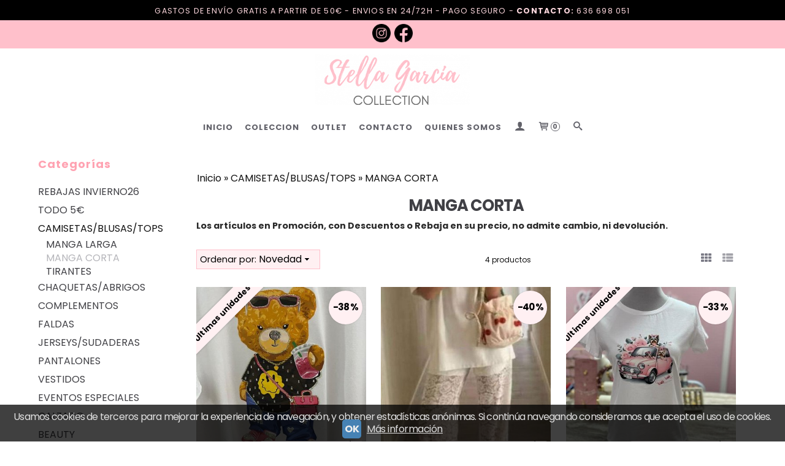

--- FILE ---
content_type: text/html; charset=utf-8
request_url: https://www.stellagarciacollection.com/c439702-camisetas-manga-corta.html
body_size: 16911
content:
<!DOCTYPE html>
<html lang="es" class="shop desktop light header-theme category-view column2 out-the-box system-page user-guest url-id-439702">    <head prefix="og: http://ogp.me/ns# fb: http://ogp.me/ns/fb# product: http://ogp.me/ns/product#">
        <meta http-equiv="Content-Type" content="text/html; charset=utf-8" />
<meta name="viewport" content="width=device-width, initial-scale=1.0" />
<meta name="language" content="es" />
<meta name="description" content="Los artículos en Promoción, con Descuentos o Rebaja en su precio, no admite cambio, ni devolución. Envíos GRATIS para pedidos superiores a 50€" />
<meta name="author" content="Stella Garcia Collection" />
<meta name="google-site-verification" content="pvDhdEw_E35Wbp1FkkkcN823XONcntnbb4TY2Y1yPnY" />
<meta name="msvalidate.01" content="" />
<meta name="alexaVerifyID" content="" />
<meta name="p:domain_verify" content="" />
<meta property="og:determiner" content="a" />
<meta property="og:locale" content="es_ES" />
<meta property="og:title" content="NUEVA COLECCION Stella Garcia Collection" />
<meta property="og:description" content="Los artículos en Promoción, con Descuentos o Rebaja en su precio, no admite cambio, ni devolución. Envíos GRATIS para pedidos superiores a 50€" />
<meta property="og:site_name" content="Stella Garcia Collection" />
<meta property="og:image" content="https://www.stellagarciacollection.com/users/34443/shop/logo.jpg" />
<meta property="fb:app_id" content="198335206866025" />
<meta property="og:type" content="website" />
<meta property="og:url" content="https://www.stellagarciacollection.com/c439702-camisetas-manga-corta.html" />
<link rel="preconnect" href="https://cdn.palbincdn.com" />
<link crossorigin="anonymous" rel="preconnect" href="https://cdn.palbincdn.com" />
<link rel="preconnect" href="https://cdn-2.palbincdn.com" />
<link rel="dns-prefetch" href="https://cdn.palbincdn.com" />
<link rel="dns-prefetch" href="https://cdn-2.palbincdn.com" />
<link rel="dns-prefetch" href="//connect.facebook.net" />
<link rel="dns-prefetch" href="//www.facebook.com" />
<link rel="dns-prefetch" href="//static.ak.facebook.com" />
<link rel="dns-prefetch" href="//fbstatic-a.akamaihd.net" />
<link rel="dns-prefetch" href="//www.google.com" />
<link rel="dns-prefetch" href="//fonts.googleapis.com" />
<link rel="dns-prefetch" href="//apis.google.com" />
<link rel="dns-prefetch" href="//translate.google.com" />
<link rel="dns-prefetch" href="//translate.googleapis.com" />
<link rel="dns-prefetch" href="//stats.g.doubleclick.net" />
<link rel="dns-prefetch" href="//www.gstatic.com" />
<link rel="canonical" href="https://www.stellagarciacollection.com/c439702-camisetas-manga-corta.html" />
<link rel="shortcut icon" type="image/x-icon" href="/users/34443/shop/favicon.ico" />
<link title="RSS Feed" rel="alternate" type="application/rss+xml" href="https://www.stellagarciacollection.com/blog/rss" />
<link rel="stylesheet" type="text/css" href="https://cdn-2.palbincdn.com/users/34443/themes/21StellaGarcia_rc/style.min.css" />
<link rel="stylesheet" type="text/css" href="https://cdn-2.palbincdn.com/css/shop-base.css?584" />
<link rel="stylesheet" type="text/css" href="https://cdn-2.palbincdn.com/css/form.css?584" />
<link rel="stylesheet" type="text/css" href="//fonts.googleapis.com/css?family=Poppins:400,700&amp;subset=latin" />
<style type="text/css">
/*<![CDATA[*/
.desktop .items > .art-content-layout-wrapper:last-child .layout-item-wrapper{margin-bottom:0 !important}.responsive-phone .items > .art-content-layout-wrapper:last-child .art-layout-cell:last-child .layout-item-wrapper{margin-bottom:0 !important}.art-list-view-empty{text-align:center;position:relative}.empty-table-icon{opacity:0.15;width:256px}.empty-table-text{opacity:0.85}
/*]]>*/
</style>
<style type="text/css">
/*<![CDATA[*/
.list-limit{display:inline-block;font-size:13px}.list-limit-field{display:inline-block;width:auto;text-indent:0px !important}.pager + .list-limit{margin-left:8px}
/*]]>*/
</style>
<style type="text/css">
/*<![CDATA[*/
.list-view .sorter-dropdown{position:relative;padding-right:0px;min-width:200px}.list-view .sorter-dropdown a{text-decoration:none}.list-view .sorter-dropdown li > a:hover{text-decoration:underline}.list-view .sorter-dropdown li > a{display:inline-block;width:100%}.list-view .sorter-dropdown .selector{display:block;height:20px;line-height:20px;padding:5px;border-radius:3px;cursor:pointer}.list-view .sorter-dropdown > ul{position:absolute;top:32px;width:205px;display:none;border-width:0px 1px 1px 1px;border-radius:0px 0px 4px 4px;z-index:99}.list-view .sorter-dropdown > ul > li{padding:5px 10px;display:block}
/*]]>*/
</style>
<style type="text/css">
/*<![CDATA[*/
#colorbox,#cboxOverlay,#cboxWrapper{position:absolute;top:0;left:0;z-index:9999;overflow:hidden}#cboxWrapper{max-width:none}#cboxOverlay{position:fixed;width:100%;height:100%}#cboxMiddleLeft,#cboxBottomLeft{clear:left}#cboxContent{position:relative}#cboxLoadedContent{overflow:auto;-webkit-overflow-scrolling:touch}#cboxTitle{margin:0}#cboxLoadingOverlay,#cboxLoadingGraphic{position:absolute;top:0;left:0;width:100%;height:100%}#cboxPrevious,#cboxNext,#cboxClose,#cboxSlideshow{cursor:pointer}.cboxPhoto{float:left;margin:auto;border:0;display:block;max-width:none;-ms-interpolation-mode:bicubic}.cboxIframe{width:100%;height:100%;display:block;border:0}#colorbox,#cboxContent,#cboxLoadedContent{box-sizing:content-box;-moz-box-sizing:content-box;-webkit-box-sizing:content-box}#cboxOverlay{background:rgba(0,0,0,0.85)}#colorbox{outline:0}#cboxContent{background:#fff;overflow:hidden}.dark #cboxContent{background:#222}.cboxIframe{background:#fff}.dark .cboxIframe{background:#222}#cboxError{padding:50px;border:1px solid #ccc}#cboxLoadedContent{margin-bottom:40px}.cboxFullContent #cboxLoadedContent{margin-bottom:0px}#cboxTitle{position:absolute;bottom:4px;left:0;text-align:center;width:96%;color:#949494;padding:10px 2% 0px 2%}#cboxCurrent{position:absolute;bottom:9px;left:58px;color:#949494}#cboxLoadingOverlay{background:url(/assets/JColorBox/css/images/light/loading_background.png) no-repeat center center}#cboxLoadingGraphic{background:url(/assets/JColorBox/css/images/light/loading.gif) no-repeat center center}.dark #cboxLoadingOverlay{background:url(/assets/JColorBox/css/images/dark/loading_background.png) no-repeat center center}.dark #cboxLoadingGraphic{background:url(/assets/JColorBox/css/images/dark/loading.gif) no-repeat center center}#cboxPrevious:active,#cboxNext:active,#cboxSlideshow:active,#cboxClose:active{outline:0}#cboxSlideshow{bottom:4px;right:30px;color:#0092ef}#cboxPrevious{background-image:url(/assets/JColorBox/css/images/light/left-arrow.svg)}.dark #cboxPrevious{background-image:url(/assets/JColorBox/css/images/dark/left-arrow.svg)}#cboxNext{left:27px;background-image:url(/assets/JColorBox/css/images/light/right-arrow.svg)}.dark #cboxNext{background-image:url(/assets/JColorBox/css/images/dark/right-arrow.svg)}#cboxClose{top:10px;right:10px;background-image:url(/assets/JColorBox/css/images/light/close.svg);width:30px;height:30px}.dark #cboxClose{background-image:url(/assets/JColorBox/css/images/dark/close.svg)}.cbox-button{position:absolute;border:none;padding:0;margin:0;overflow:visible;width:auto;background-color:transparent;text-indent:-9999px;background-repeat:no-repeat;background-position:center center;-webkit-background-size:contain;background-size:contain}.cbox-button.cbox-nav-button{bottom:8px;left:0;background-size:contain;width:25px;height:20px}
/*]]>*/
</style>
<style type="text/css">
/*<![CDATA[*/
.recently-viewed-products-box{padding:20px}.responsive-phone .recently-viewed-products-box{padding:10px}.remove-recently-viewed-product{display:none;position:absolute;top:5px;right:5px;width:24px;height:24px;border-radius:50%;background:rgba(255,255,255,0.5);border:1px solid rgba(0,0,0,0.5);color:rgba(0,0,0,0.5) !important;line-height:26px}.remove-recently-viewed-product:hover{background:rgba(255,255,255,0.75);color:rgba(0,0,0,0.75) !important;border:1px solid rgba(0,0,0,0.75)}.recently-viewed-products .featured-product:hover .remove-recently-viewed-product,.recently-viewed-products-box .featured-product:hover .remove-recently-viewed-product{display:blocK}.recently-viewed-products-slider ul{margin:0}.recently-viewed-products-slider ul > li{display:inline-block;width:25%;box-sizing:border-box;padding:0 5px 0 0 !important;margin:0 !important;background:none !important;white-space:normal;vertical-align:top}.recently-viewed-products-slider ul > li:last-child{padding:0px !important}.recently-viewed-products-slider ul > li:before{content:none;padding:0 !important;margin:0 !important}.recently-viewed-products-slider{overflow-x:hidden;overflow-y:hidden;white-space:nowrap}.responsive-phone .recently-viewed-products-slider{overflow-x:auto;-webkit-overflow-scrolling:touch;-ms-overflow-style:-ms-autohiding-scrollbar}.recently-viewed-products-slider::-webkit-scrollbar{height:8px;background-color:transparent}.recently-viewed-products-slider::-webkit-scrollbar-thumb{border-radius:10px;-webkit-box-shadow:inset 0 0 6px rgba(0,0,0,.3);background-color:#777}.recently-viewed-products-slider::-webkit-scrollbar-track{background-color:transparent}.recently-viewed-products-slider:hover{overflow-x:scroll;cursor:move;margin-bottom:-8px}.firefox .recently-viewed-products-slider:hover{margin-bottom:-15px}.ie11 .recently-viewed-products-slider:hover,.ie9 .recently-viewed-products-slider:hover{margin-bottom:-17px}.ieEdge .recently-viewed-products-slider:hover{margin-bottom:-12px}
/*]]>*/
</style>
<style type="text/css">
/*<![CDATA[*/
input[type="text"].inline-filter-input{width:40%}.filters-form-input + .filters-form-input{margin-left:5px}.filters-form-label{font-size:0.85em}.filters-form-checkbox:checked + .filters-form-label{font-weight:bold}.filters-row .filter-title{display:block}.filters-row .inline-label:hover{cursor:pointer;text-decoration:underline}.filters-selected-wrapper{margin-bottom:10px}.filters-selected-value + .filters-selected-value{margin-left:5px}.filters-selected-value{border-style:dotted;border-width:1px;border-radius:3px;padding:3px 4px;font-size:0.85em;opacity:0.85}.filters-remove-link{font-size:11px;cursor:pointer;opacity:0.85}.filters-selected-remove:hover{text-decoration:underline}.filters-selected-remove{margin-left:5px;padding:2px 5px}.filters-row.disabled{opacity:0.5}.filters-row.disabled .inline-label:hover{cursor:not-allowed;text-decoration:none}.filter-buttons.is_stuck{z-index:1;background:white}.filters-form-vertical{margin-top:5px !important}.filters-form-vertical .filters-row + .filters-row{margin-top:10px}.filters-form-vertical .filter-title{font-weight:bold}.filters-form-vertical .filters-selected-value{padding-left:2px;padding-right:2px}
/*]]>*/
</style>
<style type="text/css">
/*<![CDATA[*/
.shopping-cart-content table td{vertical-align:middle;padding:3px 0px;font-size:0.9em;border-bottom:1px dotted #ccc;border-bottom:1px dashed rgba(125,125,125,0.2) !important}.shopping-cart-content .shopping-cart-subtotal,.shopping-cart-content .shopping-cart-subtotal a{margin-top:4px;clear:both;text-align:right}
/*]]>*/
</style>
<style type="text/css">
/*<![CDATA[*/
.hideall .init-hidden {display:none} .hideall .init-invisible, .hideall .animated-hide.animated {visibility:hidden}
/*]]>*/
</style>
<style type="text/css">
/*<![CDATA[*/
.tlite{background:#111;color:white;font-family:sans-serif;font-size:0.8rem;font-weight:normal;text-decoration:none;text-align:left;padding:0.6em 0.75rem;border-radius:4px;position:absolute;opacity:0;visibility:hidden;transition:opacity 0.4s;white-space:nowrap;box-shadow:0 0.5rem 1rem -0.5rem black;z-index:1000;-webkit-backface-visibility:hidden}.tlite-table td,.tlite-table th{position:relative}.tlite-visible{visibility:visible;opacity:0.9}.tlite::before{content:' ';display:block;background:inherit;width:10px;height:10px;position:absolute;transform:rotate(45deg)}.tlite-n::before{top:-3px;left:50%;margin-left:-5px}.tlite-nw::before{top:-3px;left:10px}.tlite-ne::before{top:-3px;right:10px}.tlite-s::before{bottom:-3px;left:50%;margin-left:-5px}.tlite-se::before{bottom:-3px;right:10px}.tlite-sw::before{bottom:-3px;left:10px}.tlite-w::before{left:-3px;top:50%;margin-top:-5px}.tlite-e::before{right:-3px;top:50%;margin-top:-5px}
/*]]>*/
</style>
<style type="text/css">
/*<![CDATA[*/
select{background:#FFFFFF;-webkit-border-radius:4px;-moz-border-radius:4px;border-radius:4px;-webkit-box-shadow:0 0 2px 1px rgba(0, 0, 0, 0.2);-moz-box-shadow:0 0 2px 1px rgba(0, 0, 0, 0.2);box-shadow:0 0 2px 1px rgba(0, 0, 0, 0.2);border-width:0;margin:0 auto;width:100%;padding:5px 0;color:#444444 !important;font-size:14px;font-family:Poppins, Arial, 'Arial Unicode MS', Helvetica, Sans-Serif;font-weight:normal;font-style:normal;text-transform:none;text-shadow:none;margin:0px}body{font-size:16px;font-family:Poppins, Arial, 'Arial Unicode MS', Helvetica, Sans-Serif}#header-logo{text-align:center}.blockquote-border{border:1px solid #FFC0CB}.blockquote-background{background:#FFF0F2 url('images/postquote.png') no-repeat scroll;color:#000000;background-image:none}.blockquote-box{border:1px solid #FFC0CB;background:#FFF0F2 url('images/postquote.png') no-repeat scroll;color:#000000;background-image:none}.art-postcontent .blockquote-box a,.art-postcontent .blockquote-box a.featured-product-title-link,.art-postcontent .blockquote-box a.featured-product-title-link:visited,.art-postcontent .blockquote-box a.featured-product-title-link:hover,.art-postcontent .blockquote-box h1,.art-postcontent .blockquote-box h2,.art-postcontent .blockquote-box h3,.art-postcontent .blockquote-box h4,.art-postcontent .blockquote-background h5,.art-postcontent .blockquote-box h6{color:#000000}.art-postcontent .blockquote-background a,.art-postcontent .blockquote-background a.featured-product-title-link,.art-postcontent .blockquote-background a.featured-product-title-link:visited,.art-postcontent .blockquote-background a.featured-product-title-link:hover,.art-postcontent .blockquote-background h1,.art-postcontent .blockquote-background h2,.art-postcontent .blockquote-background h3,.art-postcontent .blockquote-background h4,.art-postcontent .blockquote-background h5,.art-postcontent .blockquote-background h6{color:#000000}div.form fieldset{border:1px solid #FFC0CB}.ui-dialog-titlebar.ui-widget-header{border:1px solid #FFC0CB;background:#FFF0F2 url('images/postquote.png') no-repeat scroll;color:#000000;background-image:none}.ui-accordion-header-icon,.ui-accordion-header .ui-icon{float:right}.ui-accordion-content{border:1px solid #FFC0CB;padding:1em 0.5em;border-top:none}h3.ui-accordion-header,h4.ui-accordion-header{border:1px solid #FFC0CB;background:#FFF0F2 url('images/postquote.png') no-repeat scroll;color:#000000;background-image:none;margin:0px;padding:0px;padding:10px}body #cboxContent{background:#FFFFFF}body #cboxLoadedContent{background:#FFFFFF}body .ui-widget-content{background:#FFFFFF}body .ui-dialog{background:#FFFFFF;background-image:none}body .ui-dialog .ui-dialog-content{background:#FFFFFF}.art-postcontent a.h4-link-color,.art-postcontent a.h4-link-color:visited,.art-postcontent a.h4-link-color:hover{color:#F7C4C8}.art-postcontent a.h5-link-color,.art-postcontent a.h5-link-color:visited,.art-postcontent a.h5-link-color:hover{color:#82828C}.featured-product .featured-product-zoom-text,.featured-category .featured-category-zoom-text{display:none}.featured-product a.featured-product-zoom.art-button,.featured-category a.featured-category-zoom.art-button{width:40px;border-radius:50%}.product-discount-badge{width:55px;height:55px;line-height:54px;font-size:15px}.desktop.header-theme .header-wrapper{height:153px !important}.featured-product-title.featured-title{margin:20px 0 10px}#product-info .pal-tabs-nav{border-top:0px solid #e7e7e7}.desktop.header-theme.site-index .art-header .art-shaper{opacity:0}.desktop.header-theme.site-index .header-wrapper{height:0px}html,html a{-webkit-font-smoothing:antialiased;text-shadow:1px 1px 1px rgba(0,0,0,0.004)}
/*]]>*/
</style>
<style type="text/css">
/*<![CDATA[*/
.responsive img.header-logo-img{margin-left:87px}.phone .menu-logo-wrapper .header-logo-img,.responsive-phone .menu-logo-wrapper .header-logo-img{height:45px}.responsive .menu-logo-wrapper{text-align:center}.responsive .art-nav-inner{height:50px}.responsive .art-menu-btn{margin-top:7px}.desktop #PageContent1635174401815814 .pe-image-content .pe-image{-webkit-transition:all 0.4s ease;transition:all 0.4s ease}.desktop #PageContent1635174401815814 .pe-image-content:hover .pe-image{-webkit-filter:brightness(80%);filter:brightness(80%)}div#art-footer-tags{display:none}div#art-footer-categories{display:none}ul#shop-menu>li>a{margin-right:-3px;font-size:13px}.responsive-phone .product-related-products .product-discount-badge{width:35px;height:35px;line-height:35px;font-size:12px}nav.pal-main-nav.art-nav.desktop-nav{padding-left:0px !important}
/*]]>*/
</style>
<style type="text/css">
/*<![CDATA[*/
.back-to-top{position:fixed;bottom:2.5em;right:0px;text-decoration:none;color:#000000;background-color:rgba(235, 235, 235, 0.80);font-weight:700;font-size:2em;padding:10px;display:none;border-radius:4px 0px 0px 4px}.back-to-top:hover{background-color:rgba(135, 135, 135, 0.50)}
/*]]>*/
</style>
<style type="text/css">
/*<![CDATA[*/
#cookieAlert{margin:0px;padding:0px;position:fixed;vertical-align:baseline;width:100%;z-index:99999;background:#333;background:rgba(0,0,0,0.75);color:#e0e0e0}.cookieAlertInner{display:block;padding:10px 10px !important;margin:0px;text-align:center;vertical-align:baseline;background:0}.cookieAlertInner .cookieAlertText{margin-bottom:20px !important;font-weight:400 !important;letter-spacing:-0.05em}.cookieAlertInner a.cookieAlertOkButton{padding:4px;background:#4682B4;text-decoration:none;color:#eee;border-radius:5px;letter-spacing:-0.03em}.cookieAlertInner a.cookieAlertLearnMore{padding-left:5px;text-decoration:underline;color:#ddd;letter-spacing:-0.03em}#cookieAlert{bottom:0px}
/*]]>*/
</style>
<script type="text/javascript" src="https://cdn.palbincdn.com/js/jquery/jquery-1.9.1.min.js"></script>
<script type="text/javascript" src="https://cdn.palbincdn.com/js/jquery/jquery.ba-bbq.min.js" async="async"></script>
<script type="text/javascript" src="https://cdn.palbincdn.com/js/jquery/jquery.history.min.js"></script>
<script type="text/javascript" src="https://cdn.palbincdn.com/js/jquery/jquery-ui-1.9.2.custom.min.js"></script>
<script type="text/javascript" src="https://www.googletagmanager.com/gtag/js?id=UA-143024843-1" async="async"></script>
<script type="text/javascript" src="https://cdn.palbincdn.com/assets/LazySizes/lazysizes.min.js" async="async"></script>
<script type="text/javascript" src="https://static.zdassets.com/ekr/snippet.js?key=7a8c5c61-3b9a-4309-a001-cfe85a43424d" id="ze-snippet"></script>
<script type="text/javascript">
/*<![CDATA[*/
            <!-- Global site tag (gtag.js)-->
            window.dataLayer = window.dataLayer || [];
            function gtag(){dataLayer.push(arguments);}
            gtag('js', new Date());
			gtag('set', 'user_properties', {})
			gtag('set', 'user_data', {"phone_number":"+34","address":{"first_name":"Guest","last_name":"Guest"}})
            gtag('config', 'AW-330855170', {});
            gtag('config', 'UA-143024843-1', {"groups":"analytics"});
document.documentElement.className+=' hideall'
var setHMenuOpenDirection=function(a){return(function(a){setTimeout(function(){setHMenuOpenDirection(a)},1)})}(jQuery),setPopupVMenuOpenDirection=function(b){return(function(b){setTimeout(function(){setPopupVMenuOpenDirection(b)},1)})}(jQuery),fixPopupVMenu=function(c){return(function(c){setTimeout(function(){fixPopupVMenu(c)},1)})}(jQuery),setOpenSubmenuWithNoReload=function(d){return(function(d){setTimeout(function(){setOpenSubmenuWithNoReload(d)},1)})}(jQuery),setOpenSubmenuWithHover=function(d){return(function(d){setTimeout(function(){setOpenSubmenuWithHover(d)},1)})}(jQuery),responsiveDesign=1;$(document).ready(function(){$.ajax({dataType:"script",cache:true,url:"https://cdn-2.palbincdn.com/users/34443/themes/21StellaGarcia_rc/script.min.js"}).done(function(script,textStatus){if(false)$.ajax({dataType:"script",cache:true,url:"https://cdn-2.palbincdn.com/users/34443/themes/21StellaGarcia_rc/script.responsive.min.js"})})})
/*]]>*/
</script>
<title>NUEVA COLECCION Stella Garcia Collection</title>
<!-- Hide Elements Trick -->
<link as="font" crossorigin="anonymous" rel="preload" href="https://cdn-2.palbincdn.com/css/iconSet/basic-shop-icons/fonts/shop-icons.woff?450" /><link href='https://cdn-2.palbincdn.com/css/iconSet/basic-shop-icons/style.css?584' rel='stylesheet' rel='preload' as='style'>
    </head>

    <body>
				<div id="art-main">
    <div class="over-header-zone-wrapper"><div class="banner-central-outter" id="central-banner-193970">
<div class="portlet-content">
<div class="banner-central-wrapper banner-html">
       <div class="banner-central-htmlwrapper">
        <div class="header-block  shipping">

GASTOS DE ENVÍO GRATIS A PARTIR DE 50€  - ENVIOS EN 24/72H - PAGO SEGURO - <b>CONTACTO:</b> 636 698 051

</div>



<style>
#central-banner-193970 {
    background: #000;
    color: #ffd9df;
    font-size: 12.5px;
}

.desktop .header-block {
    display: inline-block;
    text-align: center;
    padding: 3px;
    box-sizing: border-box;
    width:100%!important;
    letter-spacing: 1.2px;
}

.responsive .header-block.shipping{
   font-size: 10px !Important;
   padding-right: 9px;
   text-align:center;
}


</style>    </div>
</div></div>
</div><div class="banner-central-outter" id="central-banner-193999">
<div class="portlet-content">
<div class="banner-central-wrapper banner-html">
       <div class="banner-central-htmlwrapper">
        <div class="header-block redes">
<a href="https://www.instagram.com/stellagarciacollection/?hl=es" target="_blank" style:"height:10px;"><img style="width: 30px;" src="https://cdn.palbincdn.com/users/34443/upload/images/instagram-stella.png"></a>
<a href="https://www.facebook.com/StellaGarciaCollection" target="_blank" style:"height:10px;"><img  style="width: 30px;" src="https://cdn.palbincdn.com/users/34443/upload/images/facebook-stella.png">
</a>

</div>






<style>
#central-banner-193999 {
    background: #ffc0cb;
    color: #000;
    font-size: 14px;
}



.desktop .header-block {
    display: inline-block;
    text-align: center;
    width: 33%;
    box-sizing: border-box;
padding-top:6px;
}

.responsive .header-block.redes {
    font-size: 8.5px !Important;
   padding-left: 3px;
   padding-top: 3px;
   text-align:center;
}

.responsive .header-block.shipping{
   font-size: 8.5px !Important;
   padding-right: 9px;
   text-align:center;
}

.responsive .header-block.delivery{
   font-size: 8.5px !Important;
   text-align:center;
}

</style>    </div>
</div></div>
</div></div>
    
<div class="header-wrapper">    <header class="art-header">        <div class="art-shapes">
        
            </div>
        
        

 
<div class="art-positioncontrol art-positioncontrol-340300824" id="header-logo"><span class="header-logo-span"></span><a class="header-logo-link" href="/"><img class="header-logo-img" src="/users/34443/shop/logo.jpg?695207719" alt="NUEVA COLECCION Stella Garcia Collection" /></a></div> 
 <nav class="pal-main-nav art-nav">	<div class="art-nav-inner">				<ul class="art-hmenu" id="shop-menu">
<li id="item-inicio"><a href="/site/whatsnew">INICIO</a></li>
<li id="item-coleccion"><a href="javascript:void(0)">COLECCION</a>
<ul>
<li><a href="/c573580-primavera25.html">REBAJAS INVIERNO26</a></li>
<li><a href="/c580164-todo-5.html">TODO 5€</a></li>
<li><a href="/c387868-camisetas.html">CAMISETAS/BLUSAS/TOPS</a>
<ul>
<li><a href="/c443101-camisas-y-camisetas-manga-larga.html">MANGA LARGA</a></li>
<li class="active"><a class="active" href="/c439702-camisetas-manga-corta.html">MANGA CORTA</a></li>
<li><a href="/c483572-tirantes-sisa.html">TIRANTES</a></li>
</ul>
</li>
<li><a href="/c391753-chaquetas.html">CHAQUETAS/ABRIGOS</a></li>
<li><a href="/c388653-complementos.html">COMPLEMENTOS</a>
<ul>
<li><a href="/c571248-bisuteria.html">Bisuteria</a></li>
</ul>
</li>
<li><a href="/c387871-faldas.html">FALDAS</a></li>
<li><a href="/c404460-sudaderas.html">JERSEYS/SUDADERAS</a></li>
<li><a href="/c387491-pantalones.html">PANTALONES</a></li>
<li><a href="/c387490-vestidos.html">VESTIDOS</a></li>
<li><a href="/c387867-fiesta.html">EVENTOS ESPECIALES</a></li>
<li><a href="/c453608-calzado.html">CALZADO</a></li>
<li><a href="/c553320-beauty.html">BEAUTY</a></li>
<li><a href="/c392397-ultimas-unidades.html">OUTLET</a>
<ul>
<li><a href="/c532362-chaquetas-abrigos.html">Chaquetas/Abrigos</a></li>
<li><a href="/c532363-calzado.html">Calzado</a></li>
<li><a href="/c532356-camisetas-blusas-bodies.html">Camisetas/Blusas/Bodies</a></li>
<li><a href="/c532364-complementos.html">Complementos</a></li>
<li><a href="/c532358-faldas.html">Faldas</a></li>
<li><a href="/c532361-jerseys-sudaderas.html">Jerseys/Sudaderas</a></li>
<li><a href="/c532357-pantalones.html">Pantalones</a></li>
<li><a href="/c394182-hasta-10.html">Vestidos</a></li>
</ul>
</li>
<li><a href="/c504506-tallas-grandes.html">TALLAS GRANDES</a></li>
</ul>
</li>
<li id="item-outlet"><a href="https://www.stellagarciacollection.com/c392397-ultimas-unidades.html">OUTLET</a></li>
<li id="item-contacto"><a href="/site/contact">CONTACTO</a></li>
<li id="item-quienes-somos"><a href="/b18453-nuevo-titulo.html">QUIENES SOMOS</a></li>
<li class="user-top-menu-separator"><span></span></li>
<li class="customer-account-menu customer-shop-menu"><a class="customer-shop-menu" aria-label="Mi Cuenta" href="/login"><span class="customer-account icon-user shop-menu-icon"></span> <span class="customer-account-label customer-shop-menu-label">Mi Cuenta</span></a>
<ul>
<li><a href="/login">Acceder</a></li>
<li><a href="/register">Registrarse</a></li>
</ul>
</li>
<li class="shopping-cart-menu customer-shop-menu"><a class="customer-shop-menu" aria-label="Carrito" href="/shoppingcart/view"><span class="customer-shopping-cart icon-cart shop-menu-icon"></span><span class="customer-shopping-cart-counter">0</span> <span class="customer-shopping-cart-label customer-shop-menu-label">Carrito</span></a>
<ul>
<li id="shopping-cart-menu-subtotal"><a href="/shoppingcart/view">Total:&nbsp;<strong>0,00 €</strong></a></li>
<li class="shopping-cart-menu-links"><a href="/shoppingcart/view"><strong>Ver Carrito</strong></a></li>
</ul>
</li>
<li class="customer-search-menu customer-shop-menu"><a class="customer-search-menu-link customer-shop-menu" aria-label="Buscar..." href="javascript:void(0)"><span class="customer-search icon-search shop-menu-icon"></span> <span class="customer-search-label customer-shop-menu-label">Buscar...</span></a>
<ul>
<li class="customer-search-menu-form-wrapper"><a class="customer-search-menu-form-link" aria-label="Buscar" href="javascript:void(0)"><form id="menu-search-form" class="art-search focusmagic" action="/product/index" method="get"><input placeholder="Buscar..." id="menu-search-input" size="24" aria-label="Buscar..." type="text" value="" name="searchbox" /><button type="submit" id="menu-search-input-button" class="icon-search" name=""></button></form></a></li>
</ul>
</li>
</ul>

	</div></nav>    </header></div>
    <div id="sheet-content" class="art-sheet clearfix">
        
        <div class="art-layout-wrapper">        <div class="art-content-layout column2">
        <div class="art-content-layout-row">
            <aside class="art-layout-cell art-sidebar1 ">
                                <div class="art-vmenublock clearfix" id="Categories">
<div class="art-vmenublockheader">
<span id = "Categories_title" class="t">Categorías</span>
</div>
<div class="art-vmenublockcontent">
<ul class="art-vmenu" id="categories-vmenu">
<li><a href="/c573580-primavera25.html">REBAJAS INVIERNO26</a></li>
<li><a href="/c580164-todo-5.html">TODO 5€</a></li>
<li><a href="/c387868-camisetas.html">CAMISETAS/BLUSAS/TOPS</a>
<ul>
<li><a href="/c443101-camisas-y-camisetas-manga-larga.html">MANGA LARGA</a></li>
<li class="active"><a class="active" href="/c439702-camisetas-manga-corta.html">MANGA CORTA</a></li>
<li><a href="/c483572-tirantes-sisa.html">TIRANTES</a></li>
</ul>
</li>
<li><a href="/c391753-chaquetas.html">CHAQUETAS/ABRIGOS</a></li>
<li><a href="/c388653-complementos.html">COMPLEMENTOS</a></li>
<li><a href="/c387871-faldas.html">FALDAS</a></li>
<li><a href="/c404460-sudaderas.html">JERSEYS/SUDADERAS</a></li>
<li><a href="/c387491-pantalones.html">PANTALONES</a></li>
<li><a href="/c387490-vestidos.html">VESTIDOS</a></li>
<li><a href="/c387867-fiesta.html">EVENTOS ESPECIALES</a></li>
<li><a href="/c453608-calzado.html">CALZADO</a></li>
<li><a href="/c553320-beauty.html">BEAUTY</a></li>
<li><a href="/c392397-ultimas-unidades.html">OUTLET</a></li>
<li><a href="/c504506-tallas-grandes.html">TALLAS GRANDES</a></li>
</ul></div>
</div><div class="art-block clearfix product-filters product-filters-vertical" id="product-filters-product-list-sidebar">
<div class="art-blockheader"><h3 class="t">Filtros Búsqueda</h3></div><div class="art-blockcontent">
<script type="text/javascript">
/*<![CDATA[*/
$(document).ready(function(){
$('.filters-items-wrapper').each(function(idx,elm){var items=$(elm).find('.filters-item'),itemsLength=items.length;if(itemsLength>6)$(elm).find('.filters-item:gt(5)').hide().addClass('toggleable').end().append($('<small><a href="javascript:void(0)">[+] Mostrás más...</a></small>').click(function(){var link=$(this).find('a'),shown=link.hasClass('less');link.text(shown?'[+] Mostrar más...':'[-] Mostrar menos...').toggleClass('less',!shown);$(this).siblings('.toggleable').toggle()}))})
});
/*]]>*/
</script><script type="text/javascript">
/*<![CDATA[*/
$(document).ready(function(){
$.ajax({dataType:"script",cache:true,url:"https://cdn-2.palbincdn.com/js/jquery/jquery.sticky-kit.min.js"}).done(function(script,textStatus){$(".filters-form-vertical .filter-buttons").stick_in_parent({parent:'.art-sidebar1'})})
});
/*]]>*/
</script><form class="filters-form filters-form-vertical" id="filters-form-product-list-sidebar" action="/c439702-camisetas-manga-corta.html" method="get">        <div class="filters-title init-hidden">Filtrar por</div><div class="filters-row"><div class="filter-title-wrapper"><label class="filter-title">Precio</label></div><div class="filters-items-wrapper"><input class="inline-filter-input filters-form-input" placeholder="Desde..." size="10" name="SF[price_min]" aria-label="Desde..." id="SF_price_min" type="text" /><input class="inline-filter-input filters-form-input" placeholder="Hasta..." size="10" name="SF[price_max]" aria-label="Hasta..." id="SF_price_max" type="text" /></div></div>        <div class="filters-row"><div class="filter-title-wrapper"><label class="filter-title">Stock</label></div><div class="filters-items-wrapper"><input class="filters-form-checkbox" id="SF_&#039;stock&#039;" type="checkbox" value="1" name="SF[stock]" /><label class="inline-label filters-form-label" for="SF_&#039;stock&#039;">Sólo productos en stock</label></div></div>    <hr class="hr-dotted">
    <div class="filter-buttons">
        <input href="/c439702-camisetas-manga-corta.html" id="filters-form-submit" name="" class="filters-form-submit art-button" type="submit" value="Filtrar" />        | <a id="filters-form-clean" class="filters-remove-link" href="/c439702-camisetas-manga-corta.html">x Quitar Filtros</a>    </div>
</form></div></div><div class="art-block clearfix" id="FreeShipmentNotifier">
<div class="art-blockheader">
<span id = "FreeShipmentNotifier_title" class="t">Costes de Envío</span>
</div>
<div class="art-blockcontent">

<a class="free-shipping-link colorbox-ajax" aria-label="Ver detalle del coste de envio" href="/site/freeShippingCostsTable"><span class="icon-truck free-shipping-icon"></span></a><div class="free-sipping-details">    <a class="colorbox-ajax free-shipping-price" href="/site/freeShippingCostsTable">GRATIS *</a>    <a class="colorbox-ajax free-shipping-note" href="/site/freeShippingCostsTable">Consultar Destinos</a></div>
</div>
</div><div class="art-block clearfix" id="ShoppingCart">
<div class="art-blockheader">
<span id = "ShoppingCart_title" class="t">Tu Carrito (0)</span>
</div>
<div class="art-blockcontent">
<div class="shopping-cart-content">
        El carrito de la compra está vacío</div></div>
</div><div class="art-block clearfix" id="SocialNetworks">
<div class="art-blockheader">
<span id = "SocialNetworks_title" class="t">Redes Sociales</span>
</div>
<div class="art-blockcontent">
<div id="social-networks">
    <div class="social-network-twitter"><a target="_blank" class="social-network-button social-network-link" style="background:#2B97F1" href="https://twitter.com/SGcollection__"><span class="social-network-icon icon-twitter-squared"></span>Twitter</a></div><div class="social-network-instagram"><a target="_blank" class="social-network-button social-network-link" style="background:#D22660" href="https://www.instagram.com/stellagarciacollection/?hl=es"><span class="social-network-icon icon-instagram-squared"></span>Instagram</a></div><div class="social-network-facebook"><a target="_blank" class="social-network-button social-network-link" style="background:#1478EB" href="https://www.facebook.com/StellaGarciaCollection"><span class="social-network-icon icon-facebook-squared"></span>Facebook</a></div><div class="social-network-tiktok"><a target="_blank" class="social-network-button social-network-link" style="background:#000000" href="https://www.tiktok.com/@stellagarciacollection?is_from_webapp=1&amp;sender_device=pc"><span class="social-network-icon icon-tiktok-squared"></span>TikTok</a></div></div>
</div>
</div>                <div class="art-block clearfix" id="lateral-banner-208632">
<div class="art-blockcontent">
<div class="banner-lateral-wrapper banner-textimage">
            <img class="banner-lateral-image lazyload blur-up" data-srcset="https://cdn.palbincdn.com/users/34443/images/Logo_de_la_Consejeria_de_Empleo_Empresa_y_Trabajo_Autonomo_de_la_Junta_de_Andalucia-1686932532@x512.jpg 512w, https://cdn.palbincdn.com/users/34443/images/Logo_de_la_Consejeria_de_Empleo_Empresa_y_Trabajo_Autonomo_de_la_Junta_de_Andalucia-1686932532@x256.jpg 256w, https://cdn.palbincdn.com/users/34443/images/Logo_de_la_Consejeria_de_Empleo_Empresa_y_Trabajo_Autonomo_de_la_Junta_de_Andalucia-1686932532@x128.jpg 128w" data-sizes="auto" data-src="https://cdn.palbincdn.com/users/34443/images/Logo_de_la_Consejeria_de_Empleo_Empresa_y_Trabajo_Autonomo_de_la_Junta_de_Andalucia-1686932532.jpg" src="https://cdn.palbincdn.com/users/34443/images/Logo_de_la_Consejeria_de_Empleo_Empresa_y_Trabajo_Autonomo_de_la_Junta_de_Andalucia-1686932532@x128--f[gb].jpg" alt="Junta de Andalucía Consejería de Empleo" />        </div></div>
</div><div class="art-block clearfix" id="lateral-banner-208633">
<div class="art-blockcontent">
<div class="banner-lateral-wrapper banner-textimage">
            <img class="banner-lateral-image lazyload blur-up" data-srcset="https://cdn.palbincdn.com/users/34443/images/Logo-PRTR-dos-liuneas_COLOR-1686932802@x512.png 512w, https://cdn.palbincdn.com/users/34443/images/Logo-PRTR-dos-liuneas_COLOR-1686932802@x256.png 256w, https://cdn.palbincdn.com/users/34443/images/Logo-PRTR-dos-liuneas_COLOR-1686932802@x128.png 128w" data-sizes="auto" data-src="https://cdn.palbincdn.com/users/34443/images/Logo-PRTR-dos-liuneas_COLOR-1686932802.png" src="https://cdn.palbincdn.com/users/34443/images/Logo-PRTR-dos-liuneas_COLOR-1686932802@x128--f[gb].png" alt="Plan de Recuperacion" />        </div></div>
</div><div class="art-block clearfix" id="lateral-banner-208634">
<div class="art-blockcontent">
<div class="banner-lateral-wrapper banner-textimage">
            <img class="banner-lateral-image lazyload blur-up" data-srcset="https://cdn.palbincdn.com/users/34443/images/ES-Financiado-por-la-Union-Europea_PANTONE-1686932930@x512.png 512w, https://cdn.palbincdn.com/users/34443/images/ES-Financiado-por-la-Union-Europea_PANTONE-1686932930@x256.png 256w, https://cdn.palbincdn.com/users/34443/images/ES-Financiado-por-la-Union-Europea_PANTONE-1686932930@x128.png 128w" data-sizes="auto" data-src="https://cdn.palbincdn.com/users/34443/images/ES-Financiado-por-la-Union-Europea_PANTONE-1686932930.png" src="https://cdn.palbincdn.com/users/34443/images/ES-Financiado-por-la-Union-Europea_PANTONE-1686932930@x128--f[gb].png" alt="Financiado Union Europea" />        </div></div>
</div><div class="art-block clearfix" id="lateral-banner-208635">
<div class="art-blockcontent">
<div class="banner-lateral-wrapper banner-textimage">
            <img class="banner-lateral-image lazyload blur-up" data-srcset="https://cdn.palbincdn.com/users/34443/images/Logo_gob_Espana_B_N-1686932990@x512.jpg 512w, https://cdn.palbincdn.com/users/34443/images/Logo_gob_Espana_B_N-1686932990@x256.jpg 256w, https://cdn.palbincdn.com/users/34443/images/Logo_gob_Espana_B_N-1686932990@x128.jpg 128w" data-sizes="auto" data-src="https://cdn.palbincdn.com/users/34443/images/Logo_gob_Espana_B_N-1686932990.jpg" src="https://cdn.palbincdn.com/users/34443/images/Logo_gob_Espana_B_N-1686932990@x128--f[gb].jpg" alt="Gobierno de España" />        </div></div>
</div><div class="art-block clearfix" id="lateral-banner-136545">
<div class="art-blockcontent">
<div class="banner-lateral-wrapper banner-textimage">
    <a href='http://www.stellasecretshop.es/login' target='_blank'>        <img class="banner-lateral-image lazyload blur-up" data-srcset="https://cdn.palbincdn.com/users/34443/images/COMPRA-SEGURA-enero20-1579604608@x512.png 512w, https://cdn.palbincdn.com/users/34443/images/COMPRA-SEGURA-enero20-1579604608@x256.png 256w, https://cdn.palbincdn.com/users/34443/images/COMPRA-SEGURA-enero20-1579604608@x128.png 128w" data-sizes="auto" data-src="https://cdn.palbincdn.com/users/34443/images/COMPRA-SEGURA-enero20-1579604608.png" src="https://cdn.palbincdn.com/users/34443/images/COMPRA-SEGURA-enero20-1579604608@x128--f[gb].png" alt="Banner Compra Segura" />    </a>    </div></div>
</div>            </aside>
            <main class="art-layout-cell art-content" id="content">
                

<article id="category-sheet" class="art-post art-article">
    <div class="art-postmetadataheader clearfix">
        <div class="art-postheadericons art-metadata-icons">
            <div id="breadcrumbs">
                <div itemscope="itemscope" itemtype="http://schema.org/BreadcrumbList">
<span itemprop="itemListElement" itemscope="itemscope" itemtype="http://schema.org/ListItem"><a itemprop="item" href="/"><span itemprop="name">Inicio</span></a><meta itemprop="position" content="1" /></span> &raquo; <span itemprop="itemListElement" itemscope="itemscope" itemtype="http://schema.org/ListItem"><a itemprop="item" href="https://www.stellagarciacollection.com/c387868-camisetas.html"><span itemprop="name">CAMISETAS/BLUSAS/TOPS</span></a><meta itemprop="position" content="2" /></span> &raquo; <span>MANGA CORTA</span></div>            </div>
        </div>
    </div>
    <div class="art-postcontent art-postcontent-0 clearfix">
                <h1 id="category-name" class="art-postheader model-name">MANGA CORTA</h1>        <div id="category-description"><p><strong>Los artículos en Promoción, con Descuentos o Rebaja en su precio, no admite cambio, ni devolución.</strong></p></div>	    		    	                        <div id="category-subcategories">
                            </div>
                <div id="category-products">
            <script>$(document).ready(function(){var switchMode=function(mode,elem){$(elem).removeClass(function(index,css){return(css.match(/\w+-mode/g)||[]).join(' ')}).addClass(mode+'-mode')};initSwitcher=function(id){if($.cookies!==undefined&&$.cookies.get('listViewMode')){switchMode($.cookies.get('listViewMode'),id)}else switchMode('grid',id)};$(document).on("cookies.loaded",function(){initSwitcher('#product-list')});$('body').on('click','.mode-switch',function(){$.cookies.set('listViewMode',$(this).data('mode'),{expiresAt:new Date(new Date().getTime()+24*60*365*6e4)});if(typeof lazySizes!=="undefined")lazySizes.autoSizer.checkElems();switchMode($(this).data('mode'),'#product-list')})})</script><div class="art-postcontent product-list list-view art-list-view grid-mode columns-odd" id="product-list">
<div class='art-list-view-nav'><div class="sorter sorter-dropdown blockquote-box">
<span class="selector">Ordenar por: </span><ul class="blockquote-box"><li><a href="/c439702-camisetas-manga-corta.html?Product_sort=manually">Recomendados</a></li>
<li><a href="/c439702-camisetas-manga-corta.html?Product_sort=price">Precio</a></li>
<li><a href="/c439702-camisetas-manga-corta.html?Product_sort=name">Nombre</a></li>
<li><a class="desc" href="/c439702-camisetas-manga-corta.html?Product_sort=date">Novedad</a></li>
<li><a href="/c439702-camisetas-manga-corta.html?Product_sort=discount.desc">Descuento</a></li>
<li><a href="/c439702-camisetas-manga-corta.html?Product_sort=bestseller.desc">Más Vendidos</a></li>
</ul></div><script>$(document).ready(function(){var sorterActive;if($('.list-view .sorter-dropdown .asc').length>0){sorterActive=$('.list-view .sorter-dropdown .asc').clone(false).attr('href','javascript:void(0)')}else if($('.list-view .sorter-dropdown .desc').length>0){sorterActive=$('.list-view .sorter-dropdown .desc').clone(false).attr('href','javascript:void(0)')}else sorterActive='';$('.list-view .sorter-dropdown .selector a').click(function(){});$('.list-view .sorter-dropdown .selector').append(sorterActive);$('.list-view .sorter-dropdown .selector').click(function(){$('.sorter-dropdown > ul').toggle()});$('.list-view .sorter-dropdown > ul a').click(function(e){$('.list-view .sorter-dropdown .selector').html($(this).html());$('.list-view .sorter-dropdown > ul').hide();$(this).addClass('current');e.preventDefault()});$('.list-view .sorter-dropdown .selector').on('click',function(event){event.stopPropagation()});$('html').on('click',function(){$('.list-view .sorter-dropdown > ul').hide()})})</script>
<div class="summary">4 productos</div>
<div class="mode-switcher-wrapper">&nbsp;<a data-mode="grid" class="mode-switch mode-switch-grid grid-mode-group" href="javascript:void(0)"><span class="icon-th icon-ipad-fix"></span></a>&nbsp;<a data-mode="column2" class="mode-switch mode-switch-column2 grid-mode-group desktop-hidden" href="javascript:void(0)"><span class="icon-th-large icon-ipad-fix"></span></a>&nbsp;<a data-mode="list" class="mode-switch mode-switch-list" href="javascript:void(0)"><span class="icon-th-list icon-ipad-fix"></span></a></div></div>
<div class="items">
<div class="art-content-layout-wrapper layout-item-0 clearfix pal-items-wrapper-0 pal-items-wrapper-even"><div class="art-content-layout layout-item-1 pal-items-0 pal-items-even"><div class="art-content-layout-row responsive-layout-row-3 pal-items-row-0 pal-items-row-even" style="margin-left: -1.33%; margin-right: -1.33%"><div class="art-layout-cell layout-item-2" style="width:33.33%"><div class="layout-item-wrapper" style="margin-left: 4%; margin-right: 4%; margin-bottom: 8%"><figure class="featured-product" id="featured-product-11476706" title="CAMISETA OSITO Smile">
<div class="featured-product-image-wrapper"><a class="featured-product-image-link link-block" href="/p11476706-camiseta-osito-varios-modelos.html"><img class="featured-product-image-img lazyload" data-srcset="https://cdn.palbincdn.com/users/34443/images/842-1738866549@x512--f[as].jpeg.thumb 512w, https://cdn.palbincdn.com/users/34443/images/842-1738866549@x384--f[as].jpeg.thumb 384w, https://cdn.palbincdn.com/users/34443/images/842-1738866549@x256--f[as].jpeg.thumb 256w, https://cdn.palbincdn.com/users/34443/images/842-1738866549@x128--f[as].jpeg.thumb 128w" data-sizes="auto" srcset="[data-uri]" src="https://cdn.palbincdn.com/users/34443/images/842-1738866549.jpeg.thumb" alt="CAMISETA OSITO Smile" /></a><div class="featured-product-ribbon-wrapper"><span class="featured-product-ribbon blockquote-background">Últimas unidades</span></div><div class="featured-product-tag-wrapper"><span class="featured-product-tag blockquote-background">NUEVA COLECCIÓN</span></div><div class="product-discount-badge-wrapper"><div class="product-discount-badge blockquote-background skiptranslate">-38 %</div></div><div class="featured-product-zoom-wrapper"><a class="featured-product-zoom art-button" href="/p11476706-camiseta-osito-varios-modelos.html"><em class="icon-search featured-product-zoom-icon"></em><span class="featured-product-zoom-text">Vista Rápida</span></a></div></div><figcaption class="featured-product-nav"><div class="featured-product-title featured-title"><a class="featured-product-title-link h5-link-color" href="/p11476706-camiseta-osito-varios-modelos.html">CAMISETA OSITO Smile</a></div><div class="featured-product-nav-prices featured-nav-prices notranslate"><span class="featured-product-final-price">10,00 € </span><span class="featured-product-old-price">16,00 €</span></div></figcaption></figure></div></div><div class="art-layout-cell layout-item-2" style="width:33.33%"><div class="layout-item-wrapper" style="margin-left: 4%; margin-right: 4%; margin-bottom: 8%"><figure class="featured-product" id="featured-product-11450829" title="CONJUNTO CAMISETA Y PANTALON">
<div class="featured-product-image-wrapper"><a class="featured-product-image-link link-block" href="/p11450829-conjunto-camiseta-pantalon-encaje.html"><img class="featured-product-image-img lazyload" data-srcset="https://cdn.palbincdn.com/users/34443/images/989-1747048364@x512--f[as].jpeg.thumb 512w, https://cdn.palbincdn.com/users/34443/images/989-1747048364@x384--f[as].jpeg.thumb 384w, https://cdn.palbincdn.com/users/34443/images/989-1747048364@x256--f[as].jpeg.thumb 256w, https://cdn.palbincdn.com/users/34443/images/989-1747048364@x128--f[as].jpeg.thumb 128w" data-sizes="auto" srcset="[data-uri]" src="https://cdn.palbincdn.com/users/34443/images/989-1747048364.jpeg.thumb" alt="CONJUNTO CAMISETA Y PANTALON" /></a><div class="featured-product-tag-wrapper"><span class="featured-product-tag blockquote-background">NUEVA COLECCIÓN</span></div><div class="product-discount-badge-wrapper"><div class="product-discount-badge blockquote-background skiptranslate">-40 %</div></div><div class="featured-product-zoom-wrapper"><a class="featured-product-zoom art-button" href="/p11450829-conjunto-camiseta-pantalon-encaje.html"><em class="icon-search featured-product-zoom-icon"></em><span class="featured-product-zoom-text">Vista Rápida</span></a></div></div><figcaption class="featured-product-nav"><div class="featured-product-title featured-title"><a class="featured-product-title-link h5-link-color" href="/p11450829-conjunto-camiseta-pantalon-encaje.html">CONJUNTO CAMISETA Y PANTALON</a></div><div class="featured-product-nav-prices featured-nav-prices notranslate"><span class="featured-product-final-price">18,00 € </span><span class="featured-product-old-price">30,00 €</span></div></figcaption></figure></div></div><div class="art-layout-cell layout-item-2" style="width:33.33%"><div class="layout-item-wrapper" style="margin-left: 4%; margin-right: 4%; margin-bottom: 8%"><figure class="featured-product" id="featured-product-11442662" title="CAMISETA  COCHE LOVE">
<div class="featured-product-image-wrapper"><a class="featured-product-image-link link-block" href="/p11442662-camiseta-yorkies-y-coche-love.html"><img class="featured-product-image-img lazyload" data-srcset="https://cdn.palbincdn.com/users/34443/images/09-1747240089@x512--f[as].jpeg.thumb 512w, https://cdn.palbincdn.com/users/34443/images/09-1747240089@x384--f[as].jpeg.thumb 384w, https://cdn.palbincdn.com/users/34443/images/09-1747240089@x256--f[as].jpeg.thumb 256w, https://cdn.palbincdn.com/users/34443/images/09-1747240089@x128--f[as].jpeg.thumb 128w" data-sizes="auto" srcset="[data-uri]" src="https://cdn.palbincdn.com/users/34443/images/09-1747240089.jpeg.thumb" alt="CAMISETA  COCHE LOVE" /></a><div class="featured-product-ribbon-wrapper"><span class="featured-product-ribbon blockquote-background">Últimas unidades</span></div><div class="featured-product-tag-wrapper"><span class="featured-product-tag blockquote-background">NUEVA COLECCIÓN</span></div><div class="product-discount-badge-wrapper"><div class="product-discount-badge blockquote-background skiptranslate">-33 %</div></div><div class="featured-product-zoom-wrapper"><a class="featured-product-zoom art-button" href="/p11442662-camiseta-yorkies-y-coche-love.html"><em class="icon-search featured-product-zoom-icon"></em><span class="featured-product-zoom-text">Vista Rápida</span></a></div></div><figcaption class="featured-product-nav"><div class="featured-product-title featured-title"><a class="featured-product-title-link h5-link-color" href="/p11442662-camiseta-yorkies-y-coche-love.html">CAMISETA  COCHE LOVE</a></div><div class="featured-product-nav-prices featured-nav-prices notranslate"><span class="featured-product-final-price">10,00 € </span><span class="featured-product-old-price">15,00 €</span></div></figcaption></figure></div></div></div></div></div><div class="art-content-layout-wrapper layout-item-0 clearfix pal-items-wrapper-1 pal-items-wrapper-odd"><div class="art-content-layout layout-item-1 pal-items-1 pal-items-odd"><div class="art-content-layout-row responsive-layout-row-3 pal-items-row-1 pal-items-row-odd" style="margin-left: -1.33%; margin-right: -1.33%"><div class="art-layout-cell layout-item-2" style="width:33.33%"><div class="layout-item-wrapper" style="margin-left: 4%; margin-right: 4%; margin-bottom: 8%"><figure class="featured-product" id="featured-product-11419612" title="CAMISETA OSITOS VARIADOS">
<div class="featured-product-image-wrapper"><a class="featured-product-image-link link-block" href="/p11419612-camiseta-ositos-variados.html"><img class="featured-product-image-img lazyload" data-srcset="https://cdn.palbincdn.com/users/34443/images/023-1747738590@x512--f[as].jpeg.thumb 512w, https://cdn.palbincdn.com/users/34443/images/023-1747738590@x384--f[as].jpeg.thumb 384w, https://cdn.palbincdn.com/users/34443/images/023-1747738590@x256--f[as].jpeg.thumb 256w, https://cdn.palbincdn.com/users/34443/images/023-1747738590@x128--f[as].jpeg.thumb 128w" data-sizes="auto" srcset="[data-uri]" src="https://cdn.palbincdn.com/users/34443/images/023-1747738590.jpeg.thumb" alt="CAMISETA OSITOS VARIADOS" /></a><div class="featured-product-ribbon-wrapper"><span class="featured-product-ribbon blockquote-background">Últimas unidades</span></div><div class="featured-product-tag-wrapper"><span class="featured-product-tag blockquote-background">NUEVA COLECCIÓN</span></div><div class="product-discount-badge-wrapper"><div class="product-discount-badge blockquote-background skiptranslate">-33 %</div></div><div class="featured-product-zoom-wrapper"><a class="featured-product-zoom art-button" href="/p11419612-camiseta-ositos-variados.html"><em class="icon-search featured-product-zoom-icon"></em><span class="featured-product-zoom-text">Vista Rápida</span></a></div></div><figcaption class="featured-product-nav"><div class="featured-product-title featured-title"><a class="featured-product-title-link h5-link-color" href="/p11419612-camiseta-ositos-variados.html">CAMISETA OSITOS VARIADOS</a></div><div class="featured-product-nav-prices featured-nav-prices notranslate"><span class="featured-product-final-price">10,00 € </span><span class="featured-product-old-price">15,00 €</span></div></figcaption></figure></div></div></div></div></div></div>
<div class='art-list-view-pager-nav'>
</div><div class="keys" style="display:none" title="/c439702-camisetas-manga-corta.html"><span>11476706</span><span>11450829</span><span>11442662</span><span>11419612</span></div>
</div>        </div>
        	            <div id="recently-products"></div>    </div>
</article>            </main>
        </div>
    </div>
    </div>
            
    </div>        <footer class="art-footer blur-demo-content edit-mode-hidden">
        <div class="art-footer-inner">
                
    <div class="horizontal-footer">
    <div class="art-content-layout-wrapper layout-item-0">
        <div class="art-content-layout layout-item-1">
            <div class="art-content-layout-row">
                <div class="art-layout-cell layout-item-2" style="width: 100%" >
                                            <div class="footer-text">
                            <p style="text-align:center;"><img src="https://cdn.palbincdn.com/users/34443/upload/images/sello-rgpd-palbin-horizontal.png" style="font-family:Arial, Helvetica, Verdana, Tahoma, sans-serif;font-size:14px;width:172px;height:59px;" width="172" height="59" alt="sello-rgpd-palbin-horizontal.png" /></p>                            <div class="footer-seo-text">Tienda de ropa para mujer. Moda y complementos. Compra Online y recibe tu pedido en 24-48 horas. ¡Aprovecha los grandes descuentos!</div>
                        </div>
                                    </div>
            </div>
        </div>
    </div>
    <div class="art-content-layout-wrapper layout-item-0">
        <div class="art-content-layout layout-item-1">
            <div class="art-content-layout-row">
                                    <div id="art-footer-tags" class="art-layout-cell layout-item-2" style="width: 25%" >
                        <span rel="tag" class="tag" style="font-size:9pt"><a href="/t-blusa.html">blusa</a></span>
<span rel="tag" class="tag" style="font-size:8pt"><a href="/t-camisa.html">camisa</a></span>
<span rel="tag" class="tag" style="font-size:10pt"><a href="/t-camiseta.html">camiseta</a></span>
<span rel="tag" class="tag" style="font-size:9pt"><a href="/t-chaqueta.html">chaqueta</a></span>
<span rel="tag" class="tag" style="font-size:9pt"><a href="/t-cinturon.html">cinturon</a></span>
<span rel="tag" class="tag" style="font-size:8pt"><a href="/t-encaje.html">encaje</a></span>
<span rel="tag" class="tag" style="font-size:8pt"><a href="/t-estampado.html">estampado</a></span>
<span rel="tag" class="tag" style="font-size:9pt"><a href="/t-falda.html">falda</a></span>
<span rel="tag" class="tag" style="font-size:9pt"><a href="/t-flores.html">flores</a></span>
<span rel="tag" class="tag" style="font-size:9pt"><a href="/t-glitter.html">glitter</a></span>
<span rel="tag" class="tag" style="font-size:10pt"><a href="/t-jersey.html">jersey</a></span>
<span rel="tag" class="tag" style="font-size:9pt"><a href="/t-lana.html">lana</a></span>
<span rel="tag" class="tag" style="font-size:9pt"><a href="/t-lentejuelas.html">lentejuelas</a></span>
<span rel="tag" class="tag" style="font-size:11pt"><a href="/t-pantalon.html">pantalon</a></span>
<span rel="tag" class="tag" style="font-size:9pt"><a href="/t-punto.html">punto</a></span>
<span rel="tag" class="tag" style="font-size:8pt"><a href="/t-raso.html">raso</a></span>
<span rel="tag" class="tag" style="font-size:9pt"><a href="/t-sudadera.html">sudadera</a></span>
<span rel="tag" class="tag" style="font-size:9pt"><a href="/t-top.html">top</a></span>
<span rel="tag" class="tag" style="font-size:14pt"><a href="/t-vestido.html">vestido</a></span>
<span rel="tag" class="tag" style="font-size:9pt"><a href="/t-viscosa.html">viscosa</a></span>
                    </div>
                                                    <div id="art-footer-categories" class="art-layout-cell layout-item-2" style="width: 25%" >
                        <ul id="categories-vmenu-footer">
<li><a href="/c573580-primavera25.html">REBAJAS INVIERNO26</a></li>
<li><a href="/c580164-todo-5.html">TODO 5€</a></li>
<li><a href="/c387868-camisetas.html">CAMISETAS/BLUSAS/TOPS</a></li>
<li><a href="/c391753-chaquetas.html">CHAQUETAS/ABRIGOS</a></li>
<li><a href="/c388653-complementos.html">COMPLEMENTOS</a></li>
<li><a href="/c387871-faldas.html">FALDAS</a></li>
<li><a href="/c404460-sudaderas.html">JERSEYS/SUDADERAS</a></li>
<li><a href="/c387491-pantalones.html">PANTALONES</a></li>
<li><a href="/c387490-vestidos.html">VESTIDOS</a></li>
<li><a href="/c387867-fiesta.html">EVENTOS ESPECIALES</a></li>
<li><a href="/c453608-calzado.html">CALZADO</a></li>
<li><a href="/c553320-beauty.html">BEAUTY</a></li>
<li><a href="/c392397-ultimas-unidades.html">OUTLET</a></li>
<li><a href="/c504506-tallas-grandes.html">TALLAS GRANDES</a></li>
</ul>                    </div>
                                                                    <div id="art-footer-privacy" class="art-layout-cell layout-item-2" style="width: 25%" >
                        <ul>
                            <li><a href="#">Ir arriba</a></li>
                            <li><a href="/site/contact">Contáctanos</a></li>
                            <li><a href="/site/legalDisclaimer" target="_blank">Aviso Legal</a></li>
                            <li><a href="/site/privacityConditions" target="_blank">Política de Privacidad</a></li>
                                                            <li><a href="/site/purchaseConditions" target="_blank">Condiciones de Compra</a></li>
                                                                                        <li><a href="/site/cookiesPolicy" target="_blank">Políticas de Cookies</a></li>
                                                    </ul>
                    </div>
                
            </div>
        </div>
    </div>
    <div class="art-content-layout-wrapper layout-item-0">
        <div class="art-content-layout layout-item-1">
            <div class="art-content-layout-row">
                <div class="art-layout-cell layout-item-2" style="width: 100%" >
                    <div class="footer-text">
                        C/Celia Cruz, 3 - 18194 Churriana de la Vega, Granada - (España) | st&#101;l&#x6c;&#97;gar&#99;&#x69;aco&#108;lection&#64;gmail&#46;co&#109; | <a href="tel:958 49 47 89">958 49 47 89</a> | <a href="tel:636 69 80 51">636 69 80 51</a> <br/> <b>Horario: </b> Lunes a Viernes 10:30h a 13:30h y 17:30h a 20:00h | <b>Tiempo de Entrega: </b>24-72H                        <br>
                        (*) Precios con Impuestos incluidos                    </div>
                                        					                        <hr class="hr-soften"/>
                        <p><strong>Métodos de pago aceptados</strong></p>
                        <div class="footer-payment-methods-wrapper">
							<img class="footer-payment-method  lazyload" data-src="https://cdn-2.palbincdn.com/images/payment/paypal.svg?584" alt="PayPal" /><img class="footer-payment-method  lazyload" data-src="https://cdn-2.palbincdn.com/images/payment/bizum.svg?584" alt="Bizum" /><img class="footer-payment-method  lazyload" data-src="https://cdn-2.palbincdn.com/images/payment/visa.svg?584" alt="Visa" /><img class="footer-payment-method  lazyload" data-src="https://cdn-2.palbincdn.com/images/payment/credit_cards.svg?584" alt="Tarjeta de crédito" /><img class="footer-payment-method  lazyload" data-src="https://cdn-2.palbincdn.com/images/payment/bankTransfer.svg?584" alt="Transferencia bancaria" />                        </div>
					                </div>
            </div>
        </div>
    </div>
</div>
            <p class="art-page-footer">
    <span id="art-footnote-links">
    <span class="notranslate">Stella Garcia Collection</span> - Copyright © 2026 [34443] - Con la tecnología de Palbin.com    </span>
</p>
        </div>
    </footer>
</div>		<a class="back-to-top" href="javascript:void(0)">&#8613;</a>

<div id="cookieAlert" class="fixed-bottom py-1 py-md-2 px-1 px-md-4 text-center bg-dark text-white" style="display: none"><div class="cookieAlertInner" style="line-height: 1.3em;"><span class="cookieAlertText">Usamos cookies de terceros para mejorar la experiencia de navegación, y obtener estadísticas anónimas. Si continúa navegando consideramos que acepta el uso de cookies.</span> <strong><a class="cookieAlertOkButton btn-link btn-light px-1 text-dark" href="javascript:void(0);">OK</a></strong> <a class="cookieAlertLearnMore text-secondary" target="_blank" href="/site/cookiesPolicy">Más información</a></div></div><!-- SpamBot blackhole -->
<a rel="nofollow" style="display:none" class="init-hidden" href="/site/blackhole">No entres en este enlace o serás baneado de este sitio!</a>
<style></style>
	<div id="fb-root"></div><script type="text/javascript" src="https://cdn.palbincdn.com/assets/dfdb29cb/listview/jquery.yiilistview.js"></script>
<script type="text/javascript" src="https://cdn.palbincdn.com/assets/JColorBox/js/jquery.colorbox-min.js" async="async"></script>
<script type="text/javascript" src="https://cdn-2.palbincdn.com/js/tlite/tlite.js" async="async"></script>
<script type="text/javascript" src="https://cdn-2.palbincdn.com/js/custom.js?584" async="async"></script>
<script type="text/javascript" src="https://cdn-2.palbincdn.com/js/jquery/jquery.cookies.2.2.0.min.js" async="async"></script>
<script type="text/javascript">
/*<![CDATA[*/
            gtag('event', 'view_item_list', {"name":"MANGA CORTA","id":"439702","breadcrumb":"CAMISETAS\/BLUSAS\/TOPS","type":"category","items":[{"id":"11476706","item_id":"11476706","content_id":"11476706","name":"CAMISETA OSITO Smile","item_name":"CAMISETA OSITO Smile","content_name":"CAMISETA OSITO Smile","price":10,"item_price":10,"position":0,"list_position":0,"index":0,"variant":"","item_variant":"","brand":"","item_brand":"","category":"","quantity":1,"content_type":"product","google_business_vertical":"retail"},{"id":"11450829","item_id":"11450829","content_id":"11450829","name":"CONJUNTO CAMISETA Y PANTALON","item_name":"CONJUNTO CAMISETA Y PANTALON","content_name":"CONJUNTO CAMISETA Y PANTALON","price":18,"item_price":18,"position":1,"list_position":1,"index":1,"variant":"","item_variant":"","brand":"","item_brand":"","category":"","quantity":1,"content_type":"product","google_business_vertical":"retail"},{"id":"11442662","item_id":"11442662","content_id":"11442662","name":"CAMISETA  COCHE LOVE","item_name":"CAMISETA  COCHE LOVE","content_name":"CAMISETA  COCHE LOVE","price":10.0005,"item_price":10.0005,"position":2,"list_position":2,"index":2,"variant":"","item_variant":"","brand":"","item_brand":"","category":"","quantity":1,"content_type":"product","google_business_vertical":"retail"},{"id":"11419612","item_id":"11419612","content_id":"11419612","name":"CAMISETA OSITOS VARIADOS","item_name":"CAMISETA OSITOS VARIADOS","content_name":"CAMISETA OSITOS VARIADOS","price":10.0005,"item_price":10.0005,"position":3,"list_position":3,"index":3,"variant":"","item_variant":"","brand":"","item_brand":"","category":"","quantity":1,"content_type":"product","google_business_vertical":"retail"}],"send_to":"analytics"});
function asyncCallback() {
        
      }
jQuery(function($) {
jQuery('#product-list').yiiListView({'ajaxUpdate':['product\x2Dfilters\x2Dproduct\x2Dlist\x2Dsidebar','product\x2Dlist'],'ajaxVar':'ajax','pagerClass':'pager','loadingClass':'art\x2Dlist\x2Dview\x2Dloading','sorterClass':'sorter','enableHistory':true,'updateSelector':'.pager\x20a,\x20.sorter\x20a','beforeAjaxUpdate':function(id, data){ $('html, body').animate({scrollTop:$('#'+id).offset().top}, 'slow');$('#filters-form-product-list-sidebar').addClass('art-list-view-loading' + ' full-loading')},'afterAjaxUpdate':function(id, data){ initSwitcher('#product-list');;$('#filters-form-product-list-sidebar').removeClass('art-list-view-loading' + ' full-loading')}});
$(document).on('submit','#filters-form-product-list-sidebar',function(e){e.preventDefault();var serializeForm=$(this).find(":text").filter(function(){return this.value!=''}).add($(this).find(":checkbox:checked")).serialize();if(true&&window.History.enabled){var url=(window.location.pathname+window.location.search).split('?'),params=$.deparam.querystring('?'+(url[1]||''));params.SF=$.deparam.querystring(serializeForm)['SF'];var updateUrl=$.param.querystring(url[0],params),decodedUpdateUrl=decodeURIComponent(updateUrl),specialChars=(decodedUpdateUrl.split("?").length>2)||(decodedUpdateUrl.split("=").length!=decodedUpdateUrl.split("&").length+1);window.History.pushState({url:updateUrl},document.title,specialChars?updateUrl:decodedUpdateUrl)}else $.fn.yiiListView.update('product-list',{data:serializeForm});return false})
$(document).on('change','#product-list .list-limit-field',function(){$.fn.yiiListView.update('product-list',{data:$(this).serialize()});return false})
$(document).on('click','#product-list .art-list-view-show-all-link',function(e){e.preventDefault();$.fn.yiiListView.update('product-list',{url:$(this).attr('href')});return false})
	$('body').on('click', '.featured-product-zoom' ,function(e) {e.preventDefault(); $('.featured-product-zoom').colorbox({'open':false,'maxHeight':640,'maxWidth':720,'scrolling':false,'returnFocus':false,'close':'Cerrar','next':'Siguiente','previous':'Anterior','onComplete':function(){$(this).colorbox.resize()},'data':{ajax:'product-zoom'},'title':function(){
	                    var url = $(this).attr("href");
	                    var alt = "Ir a hoja de producto";
	                    return '<h3><a class="art-button" href="' + url + '">' + alt   +'</a></h3>';
	                }}); });
	var htmlStorage={removeItem:function(name){localStorage.removeItem(name);localStorage.removeItem(name+'_time')},setItem:function(name,value,expires){var expires=(expires===undefined)?3600*24:expires,date=new Date(),schedule=Math.round((date.setSeconds(date.getSeconds()+expires))/1e3);localStorage.setItem(name,value);localStorage.setItem(name+'_time',schedule)},getItem:function(name){var date=new Date(),current=Math.round(+date/1e3),stored_time=localStorage.getItem(name+'_time');if(stored_time==undefined||stored_time=='null')stored_time=0;if(stored_time<current){htmlStorage.removeItem(name);return null}else return localStorage.getItem(name)}}
	var template="<li data-product-id='{product_id}'> <figure class='featured-product' data-product-id='{product_id}' id='recently-viewed-product-{product_id}'> <div class='featured-product-image-wrapper'> <a class='featured-product-image-link link-block' href='{product_link}'> <img class='featured-product-image-img' src='{product_image}' alt='{product_image_alt}'/> </a> <a class='remove-recently-viewed-product' href='javascript:void(0)'><span class='icon-trash'></span></a> </div> <figcaption class='featured-product-nav'> <div class='featured-product-title featured-title'><a class='featured-product-title-link h5-link-color' href='{product_link}'>{product_name}</a></div> <div class='featured-product-nav-prices featured-nav-prices'> <span class='featured-product-final-price notranslate'>{product_final_price}</span> <span class='featured-product-old-price notranslate'>{product_old_price}</span> </div> </figcaption> </figure> </li>",showRecentlyViewedProducts=function(storedRecentlyViewedProducts){var storedRecentlyViewedProductsJSON=storedRecentlyViewedProducts!=undefined?JSON.parse(storedRecentlyViewedProducts):{},html="<h3 class='recently-viewed-products-title'>Productos vistos recientemente</h3>";html+="<div class='blockquote-background recently-viewed-products-box'>";html+="<div class='recently-viewed-products-slider'><ul class='slides'>";var productsCounter=0;for(var product in storedRecentlyViewedProductsJSON){html+=template.replace(/\{product_(id|link|image|image_alt|name|final_price|old_price)\}/gi,function(matched){return storedRecentlyViewedProductsJSON[product][matched]});productsCounter++};html+="</ul></div></div>";$('#recently-products').html(html);$('#recently-products').on('click','.remove-recently-viewed-product',function(e){removeSlide($(e.target).parents('li'))})},removeSlide=function(slide){var product_id=slide.attr('data-product-id'),storedRecentlyViewedProductsJSON=JSON.parse(htmlStorage.getItem('recentlyViewedProducts'));delete storedRecentlyViewedProductsJSON[product_id];htmlStorage.setItem('recentlyViewedProducts',JSON.stringify(storedRecentlyViewedProductsJSON));slide.remove()},storedRecentlyViewedProducts=htmlStorage.getItem('recentlyViewedProducts');if(storedRecentlyViewedProducts!=null)showRecentlyViewedProducts(storedRecentlyViewedProducts)
$(document).on('click',".filters-remove-link",function(event){event.preventDefault();$(this).closest('form').find(':text').val('').end().find(':checkbox').prop('checked',false).end().submit()})
		$('body').on('click', '.colorbox-ajax' ,function(e) {e.preventDefault(); $('.colorbox-ajax').colorbox({'open':false,'maxHeight':'95\x25','maxWidth':'95\x25','scrolling':false,'returnFocus':false,'close':'Cerrar','next':'Siguiente','previous':'Anterior','width':540,'height':300,'onComplete':function(){$(this).colorbox.resize()},'title':'Destinos\x20con\x20costes\x20de\x20env\u00EDo\x20Gratis'}); });
	var searchMenu=$('.art-hmenu li.customer-search-menu'),searchList=$('.art-hmenu li.customer-search-menu > ul'),searchInput=$('.art-hmenu li.customer-search-menu #menu-search-input'),searchIcon=$('.art-hmenu li.customer-search-menu .customer-search.icon-search');searchIcon.on('click',function(e){e.preventDefault();searchInput.click().focus()});searchMenu.on('mouseenter',function(e){searchList.show().css({visibility:'visible',top:'100%'})}).on('mouseleave',function(e){if(searchInput.val()===''&&!searchInput.is(':focus'))searchList.fadeOut('fast')});$(document).on('click',function(event){if(!$(event.target).closest(searchList).length&&!$(event.target).closest(searchMenu).length)$.when(searchList.fadeOut('fast')).done(function(){searchList.css('display:none ')})})
	$(window).scroll(function(){if($(this).scrollTop()>500){$('.back-to-top').fadeIn(350)}else $('.back-to-top').fadeOut(350)});$('.back-to-top').click(function(event){event.preventDefault();$('html, body').animate({scrollTop:0},350);return false})
	        
	        function setAlertCookie(){
	            localStorage.setItem('cookieAlert', 1);
	        };
	        function setAlertCookieAndHide(){
	            setAlertCookie();
	            setGoogleConsentMode('update', 'granted');
	            $('#cookieAlert').hide();
	        };
	        function setGoogleConsentMode(type, mode) {
				var type = type || 'default';
				var mode = mode || 'denied';
				if (typeof gtag !== 'undefined') {
					gtag('consent', type, {
					    'ad_user_data': mode,
					    'ad_personalization': mode,
					    'ad_storage': mode,
					    'analytics_storage': mode
				    });
	                /** For Google Tag Manager >> **/
	                window.dataLayer = window.dataLayer || [];
					window.dataLayer.push( {'palbin.consentmode.modes':{'ad_storage':'granted','ad_user_data':'granted','ad_personalization':'granted','analytics_storage':'granted','functionality_storage':'granted','personalization_storage':'granted','security_storage':'granted'}} );;
					window.dataLayer.push( {'palbin.event':{'category':'consentmode','action':'updateConsent','label':'','value':0},'event':'palbin.event'} );;
	                /** << For Google Tag Manager **/
	                
				    clearInterval(googleConsentModeInterval);
				    console.debug('Google consent mode ' + type + ' is: ' + mode);
				}
		    }
		    
		    var gcmCounter = 0;
			var googleConsentModeInterval = setInterval(function(){
			    gcmCounter += 1;
			    if(gcmCounter === 10){
			        clearInterval(googleConsentModeInterval);
			    }
			    setGoogleConsentMode('default', 'denied');
			}, 200); 
	
	        
	        $(document).on('click', '.cookieAlertOkButton', setAlertCookieAndHide);
	        if (localStorage.getItem('cookieAlert') != '1') {
	            $('#cookieAlert').show();
	        };
	            setAlertCookie();
});
jQuery(window).on('load',function() {

setTimeout(function(){window.fbAsyncInit = function(){FB.init({'appId':'198335206866025','version':'v3.0','cookie':true,'status':false,'xfbml':true,'frictionlessRequests':false,'hideFlashCallback':null});asyncCallback();};
                (function(d, s, id){
                     var js, fjs = d.getElementsByTagName(s)[0];
                     if (d.getElementById(id)) {return;}
                     js = d.createElement(s); js.id = id;
                     js.src = '//connect.facebook.net/es_ES/sdk.js';
                     fjs.parentNode.insertBefore(js, fjs);
                 }(document, 'script', 'facebook-jssdk'));}, 4000)
});
/*]]>*/
</script>
<script defer src="https://static.cloudflareinsights.com/beacon.min.js/vcd15cbe7772f49c399c6a5babf22c1241717689176015" integrity="sha512-ZpsOmlRQV6y907TI0dKBHq9Md29nnaEIPlkf84rnaERnq6zvWvPUqr2ft8M1aS28oN72PdrCzSjY4U6VaAw1EQ==" data-cf-beacon='{"version":"2024.11.0","token":"fae43a5c9aa24c7084c1973e94c170a3","r":1,"server_timing":{"name":{"cfCacheStatus":true,"cfEdge":true,"cfExtPri":true,"cfL4":true,"cfOrigin":true,"cfSpeedBrain":true},"location_startswith":null}}' crossorigin="anonymous"></script>
</body>
</html><script type="application/ld+json">
[{"@context":"http:\/\/schema.org","@type":"Organization","name":"Stella Garcia Collection","url":"https:\/\/www.stellagarciacollection.com","description":"Tienda de ropa para mujer. Moda y complementos. Compra Online y recibe tu pedido en 24-48 horas. \u00a1Aprovecha los grandes descuentos!","logo":"https:\/\/www.stellagarciacollection.com\/users\/34443\/shop\/logo.jpg","sameAs":["https:\/\/www.twitter.com\/SGcollection__","https:\/\/www.instagram.com\/stellagarciacollection\/?hl=es","https:\/\/www.facebook.com\/StellaGarciaCollection"],"contactPoint":{"@type":"ContactPoint","telephone":"+34958 49 47 89","contactType":"customer support"}},{"@context":"http:\/\/schema.org","@type":"WebSite","url":"https:\/\/www.stellagarciacollection.com","name":"Stella Garcia Collection"},{"@context":"http:\/\/schema.org","@type":"LocalBusiness","name":"Stella Garcia Collection","image":"https:\/\/www.stellagarciacollection.com\/users\/34443\/shop\/logo.jpg","email":"stellagarciacollection@gmail.com","telephone":"958 49 47 89","url":"https:\/\/www.stellagarciacollection.com","address":{"@type":"PostalAddress","streetAddress":"C\/Celia Cruz, 3","addressLocality":"Churriana de la Vega","addressRegion":"Granada","addressCountry":"ES","postalCode":"18194"}}]
</script>

--- FILE ---
content_type: text/css
request_url: https://cdn-2.palbincdn.com/users/34443/themes/21StellaGarcia_rc/style.min.css
body_size: 5763
content:
#art-main{background:#fff;margin:0 auto;font-size:16px;font-family:Poppins,Arial,'Arial Unicode MS',Helvetica,Sans-Serif;font-weight:normal;font-style:normal;line-height:150%;position:relative;width:100%;min-height:100%;left:0;top:0;cursor:default;overflow:hidden}
table,ul.art-hmenu,.pal-tabs ul.art-hmenu{font-size:16px;font-family:Poppins,Arial,'Arial Unicode MS',Helvetica,Sans-Serif;font-weight:normal;font-style:normal;line-height:150%}
h1,h2,h3,h4,h5,h6,p,a,ul,ol,li{margin:0;padding:0}.art-button{border:0;border-collapse:separate;-webkit-background-origin:border!important;-moz-background-origin:border!important;background-origin:border-box!important;background:#ffc0cb;-webkit-border-radius:4px;-moz-border-radius:4px;border-radius:4px;border-width:0;padding:0 20px;margin:0 auto;height:30px}
.art-postcontent,.art-postheadericons,.art-postfootericons,.art-blockcontent,ul.art-vmenu a{text-align:left}.art-postcontent,.art-postcontent li,.art-postcontent table,.art-postcontent a,.art-postcontent a:link,.art-postcontent a:visited,.art-postcontent a.visited,.art-postcontent a:hover,.art-postcontent a.hovered{font-size:16px;font-family:Poppins,Arial,'Arial Unicode MS',Helvetica,Sans-Serif;font-weight:normal;font-style:normal}
.art-postcontent p{margin:0 0 10px}.art-postcontent h1,.art-postcontent h1 a,.art-postcontent h1 a:link,.art-postcontent h1 a:visited,.art-postcontent h1 a:hover,.art-postcontent h2,.art-postcontent h2 a,.art-postcontent h2 a:link,.art-postcontent h2 a:visited,.art-postcontent h2 a:hover,.art-postcontent h3,.art-postcontent h3 a,.art-postcontent h3 a:link,.art-postcontent h3 a:visited,.art-postcontent h3 a:hover,.art-postcontent h4,.featured-nav-prices,.art-postcontent h4 a,.featured-nav-prices a,.art-postcontent h4 a:link,.featured-nav-prices a:link,.art-postcontent h4 a:visited,.featured-nav-prices a:visited,.art-postcontent h4 a:hover,.featured-nav-prices a:hover,.art-postcontent h5,.featured-title,.art-postcontent h5 a,.featured-title a,.art-postcontent h5 a:link,.featured-title a:link,.art-postcontent h5 a:visited,.featured-title a:visited,.art-postcontent h5 a:hover,.featured-title a:hover,.art-postcontent h6,.featured-description,.art-postcontent h6 a,.featured-description a,.art-postcontent h6 a:link,.featured-description a:link,.art-postcontent h6 a:visited,.featured-description a:visited,.art-postcontent h6 a:hover,.featured-description a:hover,.art-blockheader .t,.art-blockheader .t a,.art-blockheader .t a:link,.art-blockheader .t a:visited,.art-blockheader .t a:hover,.art-vmenublockheader .t,.art-vmenublockheader .t a,.art-vmenublockheader .t a:link,.art-vmenublockheader .t a:visited,.art-vmenublockheader .t a:hover,.art-headline,.art-headline a,.art-headline a:link,.art-headline a:visited,.art-headline a:hover,.art-slogan,.art-slogan a,.art-slogan a:link,.art-slogan a:visited,.art-slogan a:hover,.art-postheader,.art-postheader a,.art-postheader a:link,.art-postheader a:visited,.art-postheader a:hover{font-size:16px;font-family:Poppins,Arial,'Arial Unicode MS',Helvetica,Sans-Serif;font-weight:bold;font-style:normal;line-height:125%}
.art-postcontent a,.art-postcontent a:link{font-family:Poppins,Arial,'Arial Unicode MS',Helvetica,Sans-Serif;text-decoration:none;color:#7a7a85}
.art-postcontent a:visited,.art-postcontent a.visited{font-family:Poppins,Arial,'Arial Unicode MS',Helvetica,Sans-Serif;text-decoration:none;color:#7a7a85}
.art-postcontent a:hover,.art-postcontent a.hover{font-family:Poppins,Arial,'Arial Unicode MS',Helvetica,Sans-Serif;text-decoration:none;color:#ffa8b7}
.art-postcontent h1{color:#404045;margin:20px 0 10px;font-size:24px;font-family:Poppins,Arial,'Arial Unicode MS',Helvetica,Sans-Serif;font-weight:bold;font-style:normal}
.art-blockcontent h1{margin:20px 0 10px;font-size:24px;font-family:Poppins,Arial,'Arial Unicode MS',Helvetica,Sans-Serif;font-weight:bold;font-style:normal}
.art-postcontent h1 a,.art-postcontent h1 a:link,.art-postcontent h1 a:hover,.art-postcontent h1 a:visited,.art-blockcontent h1 a,.art-blockcontent h1 a:link,.art-blockcontent h1 a:hover,.art-blockcontent h1 a:visited{font-size:24px;font-family:Poppins,Arial,'Arial Unicode MS',Helvetica,Sans-Serif;font-weight:bold;font-style:normal}
.art-postcontent h2{color:#404045;margin:20px 0 10px;font-size:24px;font-family:Poppins,Arial,'Arial Unicode MS',Helvetica,Sans-Serif;font-weight:normal;font-style:normal}
.art-blockcontent h2{margin:20px 0 10px;font-size:24px;font-family:Poppins,Arial,'Arial Unicode MS',Helvetica,Sans-Serif;font-weight:normal;font-style:normal}
.art-postcontent h2 a,.art-postcontent h2 a:link,.art-postcontent h2 a:hover,.art-postcontent h2 a:visited,.art-blockcontent h2 a,.art-blockcontent h2 a:link,.art-blockcontent h2 a:hover,.art-blockcontent h2 a:visited{font-size:24px;font-family:Poppins,Arial,'Arial Unicode MS',Helvetica,Sans-Serif;font-weight:normal;font-style:normal}
.art-postcontent h3{color:#404045;margin:20px 0 10px;font-size:22px;font-family:Poppins,Arial,'Arial Unicode MS',Helvetica,Sans-Serif;font-weight:normal;font-style:normal}
.art-blockcontent h3{margin:20px 0 10px;font-size:22px;font-family:Poppins,Arial,'Arial Unicode MS',Helvetica,Sans-Serif;font-weight:normal;font-style:normal}
.art-postcontent h3 a,.art-postcontent h3 a:link,.art-postcontent h3 a:hover,.art-postcontent h3 a:visited,.art-blockcontent h3 a,.art-blockcontent h3 a:link,.art-blockcontent h3 a:hover,.art-blockcontent h3 a:visited{font-size:22px;font-family:Poppins,Arial,'Arial Unicode MS',Helvetica,Sans-Serif;font-weight:normal;font-style:normal}
.art-postcontent h4,.featured-nav-prices{color:#f7c4c8;margin:10px 0;font-size:20px;font-family:Poppins,Arial,'Arial Unicode MS',Helvetica,Sans-Serif;font-weight:bold;font-style:normal}
.art-blockcontent h4{margin:10px 0;font-size:20px;font-family:Poppins,Arial,'Arial Unicode MS',Helvetica,Sans-Serif;font-weight:bold;font-style:normal}
.art-postcontent h4 a,.featured-nav-prices a,.art-postcontent h4 a:link,.featured-nav-prices a:link,.art-postcontent h4 a:hover,.featured-nav-prices a:hover,.art-postcontent h4 a:visited,.featured-nav-prices a:visited,.art-blockcontent h4 a,.art-blockcontent h4 a:link,.art-blockcontent h4 a:hover,.art-blockcontent h4 a:visited{font-size:20px;font-family:Poppins,Arial,'Arial Unicode MS',Helvetica,Sans-Serif;font-weight:bold;font-style:normal}
.art-postcontent h5,.featured-title{color:#82828c;margin:10px 0 20px;font-size:16px;font-family:Poppins,Arial,'Arial Unicode MS',Helvetica,Sans-Serif;font-weight:normal;font-style:normal;text-transform:uppercase}
.art-blockcontent h5{margin:10px 0 20px;font-size:16px;font-family:Poppins,Arial,'Arial Unicode MS',Helvetica,Sans-Serif;font-weight:normal;font-style:normal;text-transform:uppercase}
.art-postcontent h5 a,.featured-title a,.art-postcontent h5 a:link,.featured-title a:link,.art-postcontent h5 a:hover,.featured-title a:hover,.art-postcontent h5 a:visited,.featured-title a:visited,.art-blockcontent h5 a,.art-blockcontent h5 a:link,.art-blockcontent h5 a:hover,.art-blockcontent h5 a:visited{font-size:16px;font-family:Poppins,Arial,'Arial Unicode MS',Helvetica,Sans-Serif;font-weight:normal;font-style:normal;text-transform:uppercase}
.art-postcontent h6,.featured-description{color:#9898a0;margin:10px 0 20px;font-size:14px;font-family:Poppins,Arial,'Arial Unicode MS',Helvetica,Sans-Serif;font-weight:normal;font-style:normal}
.art-blockcontent h6{margin:10px 0 20px;font-size:14px;font-family:Poppins,Arial,'Arial Unicode MS',Helvetica,Sans-Serif;font-weight:normal;font-style:normal}
.art-postcontent h6 a,.featured-description a,.art-postcontent h6 a:link,.featured-description a:link,.art-postcontent h6 a:hover,.featured-description a:hover,.art-postcontent h6 a:visited,.featured-description a:visited,.art-blockcontent h6 a,.art-blockcontent h6 a:link,.art-blockcontent h6 a:hover,.art-blockcontent h6 a:visited{font-size:14px;font-family:Poppins,Arial,'Arial Unicode MS',Helvetica,Sans-Serif;font-weight:normal;font-style:normal}
header,footer,article,nav,#art-hmenu-bg,.art-sheet,.art-hmenu a,.pal-tabs .art-hmenu a,.art-vmenu a,.art-slidenavigator>a,.art-checkbox:before,.art-radiobutton:before{-webkit-background-origin:border!important;-moz-background-origin:border!important;background-origin:border-box!important}
header,footer,article,nav,#art-hmenu-bg,.art-sheet,.art-slidenavigator>a,.art-checkbox:before,.art-radiobutton:before{display:block;-webkit-box-sizing:border-box;-moz-box-sizing:border-box;box-sizing:border-box}
ul{list-style-type:none}ol{list-style-position:inside}html,body{height:100%}html{-ms-text-size-adjust:100%;-webkit-text-size-adjust:100%}
body{padding:0;margin:0;min-width:768px;color:#121212}.art-header:after,#art-header-bg:after,.art-layout-cell:after,.art-layout-wrapper:after,.art-footer:after,.art-nav:after,.pal-tabs-nav:after,#art-hmenu-bg:after,.art-sheet:after,.cleared,.clearfix:after{clear:both;display:table;content:''}
form{padding:0!important;margin:0!important}table.position{position:relative;width:100%;table-layout:fixed}li h1,.art-postcontent li h1,.art-blockcontent li h1{margin:1px}
li h2,.art-postcontent li h2,.art-blockcontent li h2{margin:1px}li h3,.art-postcontent li h3,.art-blockcontent li h3{margin:1px}
li h4,.art-postcontent li h4,.art-blockcontent li h4{margin:1px}li h5,.art-postcontent li h5,.art-blockcontent li h5{margin:1px}
li h6,.art-postcontent li h6,.art-blockcontent li h6{margin:1px}li p,.art-postcontent li p,.art-blockcontent li p{margin:1px}
.art-shapes{position:absolute;top:0;right:0;bottom:0;left:0;overflow:hidden;z-index:0}.art-slider-inner{position:relative;overflow:hidden;width:100%;height:100%}
.art-slidenavigator>a{display:inline-block;vertical-align:middle;outline-style:none;font-size:1px}.art-slidenavigator>a:last-child{margin-right:0!important}
.art-positioncontrol-340300824{display:block;left:50.11%;margin-left:-129px;position:absolute;top:9px;width:258px;height:83px;z-index:101;-webkit-transform:rotate(0deg);-moz-transform:rotate(0deg);-o-transform:rotate(0deg);-ms-transform:rotate(0deg);transform:rotate(0deg)}
.art-header{margin:0 auto;background-repeat:no-repeat;height:153px;position:relative;background-image:url('images/header.jpg');background-position:center top}
.custom-responsive .art-header{background-image:url('images/header.jpg');background-position:center top}
.default-responsive .art-header,.default-responsive #art-header-bg{background-image:url('images/header.jpg');background-position:center center;background-size:cover}
.art-header-inner{position:relative;min-width:768px;max-width:1200px;width:95%;z-index:auto!important;margin:0 auto}.art-header>.widget{position:absolute;z-index:101}
.art-nav,.pal-tabs-nav{padding:0 20px;position:absolute;margin:0;top:107px;width:100%;z-index:100}ul.art-hmenu a,.pal-tabs ul.art-hmenu a,ul.art-hmenu a:link,.pal-tabs ul.art-hmenu a:link,ul.art-hmenu a:visited,.pal-tabs ul.art-hmenu a:visited,ul.art-hmenu a:hover,.pal-tabs ul.art-hmenu a:hover{outline:0;position:relative;z-index:11}
ul.art-hmenu,.pal-tabs ul.art-hmenu,ul.art-hmenu ul,.pal-tabs ul.art-hmenu ul{display:block;margin:0;padding:0;border:0;list-style-type:none}
ul.art-hmenu li,.pal-tabs ul.art-hmenu li{position:relative;z-index:5;display:block;float:left;background:0;margin:0;padding:0;border:0}
ul.art-hmenu li:hover,.pal-tabs ul.art-hmenu li:hover{z-index:10000;white-space:normal}ul.art-hmenu:after,.pal-tabs ul.art-hmenu:after,ul.art-hmenu ul:after,.pal-tabs ul.art-hmenu ul:after{content:".";height:0;display:block;visibility:hidden;overflow:hidden;clear:both}
ul.art-hmenu,.pal-tabs ul.art-hmenu,ul.art-hmenu ul,.pal-tabs ul.art-hmenu ul{min-height:0}ul.art-hmenu,.pal-tabs ul.art-hmenu{display:inline-block;vertical-align:bottom;padding-left:20px;padding-right:20px}
.art-nav-inner:before,.pal-tabs-nav-inner:before{content:' '}.art-nav-inner,.pal-tabs-nav-inner{text-align:center;margin:0 auto}
.desktop .art-nav-inner{min-width:768px;max-width:1200px;width:95%;padding-left:20px;padding-right:20px}.desktop .art-nav{padding-left:0;padding-right:0}
.art-hmenu-extra,.pal-tabs .art-hmenu-extra1{position:relative;display:block;float:left;width:auto;height:auto;background-position:center}
.art-hmenu-extra,.pal-tabs .art-hmenu-extra2{position:relative;display:block;float:right;width:auto;height:auto;background-position:center}
.art-menuitemcontainer{margin:0 auto}ul.art-hmenu>li,.pal-tabs ul.art-hmenu>li{margin-left:6px}ul.art-hmenu>li:first-child,.pal-tabs ul.art-hmenu>li:first-child{margin-left:3px}
ul.art-hmenu>li:last-child,.pal-tabs ul.art-hmenu>li:last-child,ul.art-hmenu>li.last-child,.pal-tabs ul.art-hmenu>li.last-child{margin-right:3px}
ul.art-hmenu>li>a,.pal-tabs ul.art-hmenu>li>a{padding:0 5px;margin:0 auto;position:relative;display:block;height:43px;cursor:pointer;text-decoration:none;color:#62626a;line-height:43px;text-align:center}
.art-hmenu>li>a,.pal-tabs .art-hmenu>li>a,.art-hmenu>li>a:link,.pal-tabs .art-hmenu>li>a:link,.art-hmenu>li>a:visited,.pal-tabs .art-hmenu>li>a:visited,.art-hmenu>li>a.active,.pal-tabs .art-hmenu>li>a.active,.art-hmenu>li>a:hover,.pal-tabs .art-hmenu>li>a:hover{font-size:14px;font-family:Poppins,Arial,'Arial Unicode MS',Helvetica,Sans-Serif;font-weight:bold;font-style:normal;text-decoration:none;letter-spacing:1px;text-transform:uppercase;text-align:left}
ul.art-hmenu>li>a.active,.pal-tabs ul.art-hmenu>li>a.active{padding:0 5px;margin:0 auto;color:#62626a;text-decoration:none}
ul.art-hmenu>li>a:visited,.pal-tabs ul.art-hmenu>li>a:visited,ul.art-hmenu>li>a:hover,.pal-tabs ul.art-hmenu>li>a:hover,ul.art-hmenu>li:hover>a,.pal-tabs ul.art-hmenu>li:hover>a{text-decoration:none}
ul.art-hmenu>li>a:hover,.pal-tabs ul.art-hmenu>li>a:hover,.desktop ul.art-hmenu>li:hover>a{padding:0 5px;margin:0 auto}ul.art-hmenu>li>a:hover,.pal-tabs ul.art-hmenu>li>a:hover,.desktop ul.art-hmenu>li:hover>a{color:#ffc0cb;text-decoration:none}
ul.art-hmenu li li a,.pal-tabs ul.art-hmenu li li a{background:#121212;background:transparent;padding:0 12px;margin:0 auto}
ul.art-hmenu li li,.pal-tabs ul.art-hmenu li li{float:none;width:auto;margin-top:4px;margin-bottom:4px}.desktop ul.art-hmenu li li ul>li:first-child{margin-top:0}
ul.art-hmenu li li ul>li:last-child,.pal-tabs ul.art-hmenu li li ul>li:last-child{margin-bottom:0}.art-hmenu ul a,.pal-tabs .art-hmenu ul a{display:block;white-space:nowrap;height:38px;min-width:7em;border:0 solid transparent;text-align:left;line-height:38px;color:#000;font-size:16px;font-family:Poppins,Arial,'Arial Unicode MS',Helvetica,Sans-Serif;text-decoration:none;margin:0}
.art-hmenu ul a:link,.pal-tabs .art-hmenu ul a:link,.art-hmenu ul a:visited,.pal-tabs .art-hmenu ul a:visited,.art-hmenu ul a.active,.pal-tabs .art-hmenu ul a.active,.art-hmenu ul a:hover,.pal-tabs .art-hmenu ul a:hover{text-align:left;line-height:38px;color:#000;font-size:16px;font-family:Poppins,Arial,'Arial Unicode MS',Helvetica,Sans-Serif;text-decoration:none;margin:0}
ul.art-hmenu ul li a:hover,.pal-tabs ul.art-hmenu ul li a:hover,.desktop ul.art-hmenu ul li:hover>a{background:#fff;background:transparent;margin:0 auto}
.art-hmenu ul a:hover,.pal-tabs .art-hmenu ul a:hover{text-decoration:none;color:#38383d}.desktop .art-hmenu ul li:hover>a{color:#38383d}
ul.art-hmenu ul:before,.pal-tabs ul.art-hmenu ul:before{background:#fff5f7;margin:0 auto;display:block;position:absolute;content:' ';z-index:1}
.desktop ul.art-hmenu li:hover>ul{visibility:visible;top:100%}.desktop ul.art-hmenu li li:hover>ul{top:0;left:100%}ul.art-hmenu ul,.pal-tabs ul.art-hmenu ul{visibility:hidden;position:absolute;z-index:10;left:0;top:0;background-image:url('images/spacer.gif')}
.desktop ul.art-hmenu>li>ul{padding:10px 30px 30px 30px;margin:-10px 0 0 -30px}.desktop ul.art-hmenu ul ul{padding:30px 30px 30px 10px;margin:-30px 0 0 -6px}
.desktop ul.art-hmenu ul.art-hmenu-left-to-right{right:auto;left:0;margin:-10px 0 0 -30px}.desktop ul.art-hmenu ul.art-hmenu-right-to-left{left:auto;right:0;margin:-10px -30px 0 0}
.desktop ul.art-hmenu li li:hover>ul.art-hmenu-left-to-right{right:auto;left:100%}.desktop ul.art-hmenu li li:hover>ul.art-hmenu-right-to-left{left:auto;right:100%}
.desktop ul.art-hmenu ul ul.art-hmenu-left-to-right{right:auto;left:0;padding:30px 30px 30px 10px;margin:-30px 0 0 -6px}
.desktop ul.art-hmenu ul ul.art-hmenu-right-to-left{left:auto;right:0;padding:30px 10px 30px 30px;margin:-30px -6px 0 0}
.desktop ul.art-hmenu li ul>li:first-child{margin-top:0}.desktop ul.art-hmenu li ul>li:last-child{margin-bottom:0}.desktop ul.art-hmenu ul ul:before{border-radius:0;top:30px;bottom:30px;right:30px;left:10px}
.desktop ul.art-hmenu>li>ul:before{top:10px;right:30px;bottom:30px;left:30px}.desktop ul.art-hmenu>li>ul.art-hmenu-left-to-right:before{right:30px;left:30px}
.desktop ul.art-hmenu>li>ul.art-hmenu-right-to-left:before{right:30px;left:30px}.desktop ul.art-hmenu ul ul.art-hmenu-left-to-right:before{right:30px;left:10px}
.desktop ul.art-hmenu ul ul.art-hmenu-right-to-left:before{right:10px;left:30px}.art-sheet{background:#fff;margin:0 auto;position:relative;cursor:auto;width:95%;min-width:768px;max-width:1200px;z-index:auto!important}
.art-layout-wrapper{position:relative;margin:0 auto 0 auto;z-index:auto!important}.art-content-layout{display:table;width:100%;table-layout:fixed}
.art-content-layout-row{display:table-row}.art-layout-cell{-webkit-box-sizing:border-box;-moz-box-sizing:border-box;box-sizing:border-box;display:table-cell;vertical-align:top}
.art-postcontent .art-content-layout{border-collapse:collapse}.art-vmenublock{margin:15px}div.art-vmenublock img{margin:0}
.art-vmenublockheader{padding:10px 7px;margin:0 auto}.art-vmenublockheader .t,.art-vmenublockheader .t a,.art-vmenublockheader .t a:link,.art-vmenublockheader .t a:visited,.art-vmenublockheader .t a:hover{color:#ffa3b2;font-size:18px;font-family:Poppins,Arial,'Arial Unicode MS',Helvetica,Sans-Serif;font-weight:bold;font-style:normal;letter-spacing:1px;margin-top:0;margin-bottom:0}
.art-vmenublockcontent{padding:7px;margin:0 auto}ul.art-vmenu,ul.art-vmenu ul{list-style:none;display:block}ul.art-vmenu,ul.art-vmenu li{display:block;margin:0;padding:0;width:auto;line-height:0}
ul.art-vmenu{margin-top:0;margin-bottom:0}ul.art-vmenu ul{display:none;margin:0;padding:0;position:relative}ul.art-vmenu ul.active{display:block}
ul.art-vmenu>li>a{margin:0 auto;font-size:16px;font-family:Poppins,Arial,'Arial Unicode MS',Helvetica,Sans-Serif;font-weight:normal;font-style:normal;text-decoration:none;color:#404045;min-height:30px;line-height:30px}
ul.art-vmenu a{display:block;cursor:pointer;z-index:1;position:relative}ul.art-vmenu li{position:relative}ul.art-vmenu>li{margin-top:0}
ul.art-vmenu>li>ul{padding:0;margin-top:0;margin-bottom:0}ul.art-vmenu>li:first-child{margin-top:0}ul.art-vmenu>li>a:hover,ul.art-vmenu>li>a.active:hover{margin:0 auto}
ul.art-vmenu>li>a:hover,ul.art-vmenu>li>a.active:hover{text-decoration:none}ul.art-vmenu a:hover,ul.art-vmenu a.active:hover{color:#3f0a0e}
ul.art-vmenu>li>a.active:hover>span.border-top,ul.art-vmenu>li>a.active:hover>span.border-bottom{background-color:transparent}
ul.art-vmenu>li>a.active{margin:0 auto;text-decoration:none;color:#121212}ul.art-vmenu>li>ul:before{margin:0 auto;display:block;position:absolute;content:' ';top:0;right:0;bottom:0;left:0}
ul.art-vmenu li li a{margin:0 auto;position:relative}ul.art-vmenu ul li{margin:0;padding:0}ul.art-vmenu li li{position:relative;margin-top:0}
ul.art-vmenu ul a{display:block;position:relative;min-height:22px;overflow:visible;padding:0;padding-left:13px;padding-right:0;z-index:0;line-height:22px;color:#404045;font-size:16px;font-family:Poppins,Arial,'Arial Unicode MS',Helvetica,Sans-Serif;font-weight:normal;font-style:normal;text-decoration:none;margin-left:0;margin-right:0}
ul.art-vmenu ul a:visited,ul.art-vmenu ul a.active:hover,ul.art-vmenu ul a:hover,ul.art-vmenu ul a.active{line-height:22px;color:#404045;font-size:16px;font-family:Poppins,Arial,'Arial Unicode MS',Helvetica,Sans-Serif;font-weight:normal;font-style:normal;text-decoration:none;margin-left:0;margin-right:0}
ul.art-vmenu ul ul a{padding-left:26px}ul.art-vmenu ul ul ul a{padding-left:39px}ul.art-vmenu ul ul ul ul a{padding-left:52px}
ul.art-vmenu ul ul ul ul ul a{padding-left:65px}ul.art-vmenu ul>li>a:hover,ul.art-vmenu ul>li>a.active:hover{margin:0 auto}
ul.art-vmenu ul li a:hover,ul.art-vmenu ul li a.active:hover{text-decoration:none;color:#3f0a0e}ul.art-vmenu ul a:hover:after{background-position:center}
ul.art-vmenu ul a.active:hover:after{background-position:center}ul.art-vmenu ul a.active:after{background-position:bottom}
ul.art-vmenu ul>li>a.active{margin:0 auto}ul.art-vmenu ul a.active,ul.art-vmenu ul a:hover,ul.art-vmenu ul a.active:hover{text-decoration:none;color:#b5b5ba}
.art-block{border:1px solid transparent;margin:15px}div.art-block img{border:0;margin:0}.art-blockheader{padding:6px 7px;margin:0 auto}
.art-blockheader .t,.art-blockheader .t a,.art-blockheader .t a:link,.art-blockheader .t a:visited,.art-blockheader .t a:hover{color:#ffa3b2;font-size:18px;font-family:Poppins,Arial,'Arial Unicode MS',Helvetica,Sans-Serif;font-weight:bold;font-style:normal;letter-spacing:1px;margin-top:0;margin-bottom:0}
.art-blockcontent{padding:7px;margin:0 auto;color:#3d3d42;font-size:16px;font-family:Poppins,Arial,'Arial Unicode MS',Helvetica,Sans-Serif;font-weight:normal;font-style:normal}
.art-blockcontent table,.art-blockcontent li,.art-blockcontent a,.art-blockcontent a:link,.art-blockcontent a:visited,.art-blockcontent a:hover{color:#3d3d42;font-size:16px;font-family:Poppins,Arial,'Arial Unicode MS',Helvetica,Sans-Serif;font-weight:normal;font-style:normal}
.art-blockcontent a,.art-blockcontent a:link{color:#121212;font-family:Poppins,Arial,'Arial Unicode MS',Helvetica,Sans-Serif}
.art-blockcontent a:visited,.art-blockcontent a.visited{color:#121212;font-family:Poppins,Arial,'Arial Unicode MS',Helvetica,Sans-Serif;text-decoration:none}
.art-blockcontent a:hover,.art-blockcontent a.hover{color:#900020;font-family:Poppins,Arial,'Arial Unicode MS',Helvetica,Sans-Serif;text-decoration:underline}
.art-block ul>li:before{content:url('images/blockbullets.png');margin-right:6px;bottom:2px;position:relative;display:inline-block;vertical-align:middle;font-size:0;line-height:0;margin-left:-16px}
.opera .art-block ul>li:before{bottom:0}.art-block li{font-family:Poppins,Arial,'Arial Unicode MS',Helvetica,Sans-Serif;color:#c7430a}
.art-block ul>li,.art-block ol{padding:0}.art-block ul>li{padding-left:16px}.art-breadcrumbs{margin:0 auto}a.art-button,a.art-button:link,a:link.art-button:link,body a.art-button:link,a.art-button:visited,body a.art-button:visited,input.art-button,button.art-button{text-decoration:none;font-size:13px;font-family:Poppins,Arial,'Arial Unicode MS',Helvetica,Sans-Serif;font-weight:bold;font-style:normal;position:relative;display:inline-block;vertical-align:middle;white-space:nowrap;text-align:center;color:#fff;margin:0 5px 0 0!important;overflow:visible;cursor:pointer;text-indent:0;line-height:30px;-webkit-box-sizing:content-box;-moz-box-sizing:content-box;box-sizing:content-box}
.art-button img{margin:0;vertical-align:middle}.firefox2 .art-button{display:block;float:left}input,select,textarea,a.art-search-button span{vertical-align:middle;font-size:13px;font-family:Poppins,Arial,'Arial Unicode MS',Helvetica,Sans-Serif;font-weight:bold;font-style:normal}
.art-block select{width:96%}input.art-button{float:none!important;-webkit-appearance:none}.art-button.active,.art-button.active:hover{background:#ffa3b2;-webkit-border-radius:4px;-moz-border-radius:4px;border-radius:4px;border-width:0;padding:0 20px;margin:0 auto}
.art-button.active,.art-button.active:hover{color:#fff!important}.art-button.hover,.art-button:hover{background:#ffa3b2;-webkit-border-radius:4px;-moz-border-radius:4px;border-radius:4px;border-width:0;padding:0 20px;margin:0 auto}
.art-button.hover,.art-button:hover{color:#fff!important}input[type="text"],input[type="search"],input[type="password"],input[type="email"],input[type="url"],input[type="color"],input[type="date"],input[type="datetime"],input[type="datetime-local"],input[type="month"],input[type="number"],input[type="range"],input[type="tel"],input[type="time"],input[type="week"],textarea{background:#fff;-webkit-border-radius:4px;-moz-border-radius:4px;border-radius:4px;-webkit-box-shadow:0 0 2px 1px rgba(0,0,0,0.2);-moz-box-shadow:0 0 2px 1px rgba(0,0,0,0.2);box-shadow:0 0 2px 1px rgba(0,0,0,0.2);border-width:0;margin:0 auto}
input[type="text"],input[type="search"],input[type="password"],input[type="email"],input[type="url"],input[type="color"],input[type="date"],input[type="datetime"],input[type="datetime-local"],input[type="month"],input[type="number"],input[type="range"],input[type="tel"],input[type="time"],input[type="week"],textarea{width:100%;padding:5px 0;color:#444!important;font-size:14px;font-family:Poppins,Arial,'Arial Unicode MS',Helvetica,Sans-Serif;font-weight:normal;font-style:normal;text-transform:none;text-shadow:none}
input.art-error,textarea.art-error{background:#fff;border:1px solid #e2341d;margin:0 auto}input.art-error,textarea.art-error{color:#4e1a04!important;font-size:14px;font-family:Poppins,Arial,'Arial Unicode MS',Helvetica,Sans-Serif;font-weight:normal;font-style:normal}
form.art-search input[type="text"],form.art-search input[type="search"]{background:#fff;-webkit-border-radius:4px;-moz-border-radius:4px;border-radius:4px;-webkit-box-shadow:0 0 1px 1px rgba(0,0,0,0.2);-moz-box-shadow:0 0 1px 1px rgba(0,0,0,0.2);box-shadow:0 0 1px 1px rgba(0,0,0,0.2);border-width:0;margin:0 auto}
form.art-search{background-image:none;border:0;display:block;position:relative;top:0;padding:0;margin:5px;left:0;line-height:0}
form.art-search input,a.art-search-button{-webkit-appearance:none;top:0;right:0}form.art-search>input,a.art-search-button{bottom:0;left:0;vertical-align:middle}
form.art-search input[type="text"],form.art-search input[type="search"]{width:100%;padding:5px 0;-webkit-box-sizing:border-box;-moz-box-sizing:border-box;box-sizing:border-box;color:#444!important;font-size:14px;font-family:Poppins,Arial,'Arial Unicode MS',Helvetica,Sans-Serif;font-weight:normal;font-style:normal}
form.art-search input[type="submit"],input.art-search-button,a.art-search-button{border-radius:0;margin:0 auto}
form.art-search input[type="submit"],input.art-search-button,a.art-search-button{position:absolute;left:auto;display:block;border:0;background:url('images/searchicon.png') center center no-repeat;width:24px;height:100%;padding:0;color:#d7d7da!important;cursor:pointer}
a.art-search-button span.art-search-button-text{display:none}label.art-checkbox:before{background:#fff;-webkit-border-radius:1px;-moz-border-radius:1px;border-radius:1px;border-width:0;margin:0 auto;width:16px;height:16px}
label.art-checkbox{cursor:pointer;font-size:14px;font-family:Poppins,Arial,'Arial Unicode MS',Helvetica,Sans-Serif;font-weight:normal;font-style:normal;line-height:16px;display:inline-block;color:#444!important}
.art-checkbox>input[type="checkbox"]{margin:0 5px 0 0}label.art-checkbox.active:before{background:#999;-webkit-border-radius:1px;-moz-border-radius:1px;border-radius:1px;border-width:0;margin:0 auto;width:16px;height:16px;display:inline-block}
label.art-checkbox.hovered:before{background:#999;-webkit-border-radius:1px;-moz-border-radius:1px;border-radius:1px;border-width:0;margin:0 auto;width:16px;height:16px;display:inline-block}
label.art-radiobutton:before{background:#fff;-webkit-border-radius:3px;-moz-border-radius:3px;border-radius:3px;border-width:0;margin:0 auto;width:12px;height:12px}
label.art-radiobutton{cursor:pointer;font-size:14px;font-family:Poppins,Arial,'Arial Unicode MS',Helvetica,Sans-Serif;font-weight:normal;font-style:normal;line-height:12px;display:inline-block;color:#444!important}
.art-radiobutton>input[type="radio"]{vertical-align:baseline;margin:0 5px 0 0}label.art-radiobutton.active:before{background:#999;-webkit-border-radius:3px;-moz-border-radius:3px;border-radius:3px;border-width:0;margin:0 auto;width:12px;height:12px;display:inline-block}
label.art-radiobutton.hovered:before{background:#999;-webkit-border-radius:3px;-moz-border-radius:3px;border-radius:3px;border-width:0;margin:0 auto;width:12px;height:12px;display:inline-block}
.art-comments{border-top:1px solid #e7e7e7;margin:0 auto;margin-top:25px}.art-comments h2{color:#121212}.art-comment-inner{-webkit-border-radius:2px;-moz-border-radius:2px;border-radius:2px;padding:7px;margin:0 auto;margin-left:96px}
.art-comment-avatar{float:left;width:80px;height:80px;padding:2px;background:#fff;border:1px solid #808089}.art-comment-avatar>img{margin:0!important;border:none!important}
.art-comment-content{padding:10px 0;color:#121212;font-family:Poppins,Arial,'Arial Unicode MS',Helvetica,Sans-Serif}
.art-comment{margin-top:6px}.art-comment:first-child{margin-top:0}.art-comment-header{color:#121212;font-family:Poppins,Arial,'Arial Unicode MS',Helvetica,Sans-Serif}
.art-comment-header a,.art-comment-header a:link,.art-comment-header a:visited,.art-comment-header a.visited,.art-comment-header a:hover,.art-comment-header a.hovered{font-family:Poppins,Arial,'Arial Unicode MS',Helvetica,Sans-Serif}
.art-comment-header a,.art-comment-header a:link{font-family:Poppins,Arial,'Arial Unicode MS',Helvetica,Sans-Serif;color:#121212}
.art-comment-header a:visited,.art-comment-header a.visited{font-family:Poppins,Arial,'Arial Unicode MS',Helvetica,Sans-Serif;color:#121212}
.art-comment-header a:hover,.art-comment-header a.hovered{font-family:Poppins,Arial,'Arial Unicode MS',Helvetica,Sans-Serif;color:#121212}
.art-comment-content a,.art-comment-content a:link,.art-comment-content a:visited,.art-comment-content a.visited,.art-comment-content a:hover,.art-comment-content a.hovered{font-family:Poppins,Arial,'Arial Unicode MS',Helvetica,Sans-Serif}
.art-comment-content a,.art-comment-content a:link{font-family:Poppins,Arial,'Arial Unicode MS',Helvetica,Sans-Serif;color:#121212}
.art-comment-content a:visited,.art-comment-content a.visited{font-family:Poppins,Arial,'Arial Unicode MS',Helvetica,Sans-Serif;color:#121212}
.art-comment-content a:hover,.art-comment-content a.hovered{font-family:Poppins,Arial,'Arial Unicode MS',Helvetica,Sans-Serif;color:#121212}
.art-pager{border:1px dotted #fff;margin:0 10px;text-align:center}.art-pager>*:last-child{margin-right:0!important}.art-pager>span{cursor:default}
.art-pager>*{background:#fff;-webkit-border-radius:8px;-moz-border-radius:8px;border-radius:8px;padding:7px;margin:0 0 0 auto;line-height:normal;position:relative;display:inline-block;margin-left:0}
.art-pager a:link,.art-pager a:visited,.art-pager .active{line-height:normal;font-family:Poppins,Arial,'Arial Unicode MS',Helvetica,Sans-Serif;font-weight:normal;font-style:normal;color:#121212}
.art-pager .active{background:#ffc0cb;padding:7px;margin:0 0 0 auto;text-decoration:none;color:#fff}.art-pager .more{background:#fff;margin:0 0 0 auto}
.art-pager a.more:link,.art-pager a.more:visited{color:#444}.art-pager a:hover{padding:7px;margin:0 0 0 auto}.art-pager a:hover,.art-pager a.more:hover{text-decoration:none;color:#515158}
.art-pager>*:after{margin:0 0 0 auto;display:inline-block;position:absolute;content:' ';top:0;width:0;height:100%;right:0;text-decoration:none}
.art-pager>*:last-child:after{display:none}.art-commentsform{background:#fde7dd;background:transparent;padding:10px;margin:0 auto;margin-top:25px;color:#444}
.art-commentsform h2{padding-bottom:10px;margin:0;color:#444}.art-commentsform label{display:inline-block;line-height:25px}
.art-commentsform input:not([type=submit]),.art-commentsform textarea{box-sizing:border-box;-moz-box-sizing:border-box;-webkit-box-sizing:border-box;width:100%;max-width:100%}
.art-commentsform .form-submit{margin-top:10px}.art-post{padding:15px;margin:25px}a img{border:0}.art-article img,img.art-article,.art-block img,.art-footer img{margin:0}
.art-metadata-icons img{border:0;vertical-align:middle;margin:2px}.art-article table,table.art-article{border-collapse:collapse;margin:1px}
.art-post .art-content-layout-br{height:0}.art-article th,.art-article td{padding:2px;border:solid 1px #e7e7e7;vertical-align:top;text-align:left}
.art-article th{text-align:center;vertical-align:middle;padding:7px}pre{overflow:auto;padding:.1em}.preview-cms-logo{border:0;margin:1em 1em 0 0;float:left}
.image-caption-wrapper{padding:0;-webkit-box-sizing:border-box;-moz-box-sizing:border-box;box-sizing:border-box}.image-caption-wrapper img{margin:0!important;-webkit-box-sizing:border-box;-moz-box-sizing:border-box;box-sizing:border-box}
.image-caption-wrapper div.art-collage{margin:0!important;-webkit-box-sizing:border-box;-moz-box-sizing:border-box;box-sizing:border-box}
.image-caption-wrapper p{font-size:80%;text-align:right;margin:0}.art-postheader{color:#121212;margin-bottom:20px;font-size:30px;font-family:Poppins,Arial,'Arial Unicode MS',Helvetica,Sans-Serif;font-weight:bold;font-style:normal;letter-spacing:-1px;text-align:center}
.art-postheader a,.art-postheader a:link,.art-postheader a:visited,.art-postheader a.visited,.art-postheader a:hover,.art-postheader a.hovered{font-size:30px;font-family:Poppins,Arial,'Arial Unicode MS',Helvetica,Sans-Serif;font-weight:bold;font-style:normal;letter-spacing:-1px;text-align:center}
.art-postheader a,.art-postheader a:link{font-family:Poppins,Arial,'Arial Unicode MS',Helvetica,Sans-Serif;text-decoration:none;text-align:left;color:#121212}
.art-postheader a:visited,.art-postheader a.visited{font-family:Poppins,Arial,'Arial Unicode MS',Helvetica,Sans-Serif;text-decoration:none;text-align:left;color:#121212}
.art-postheader a:hover,.art-postheader a.hovered{font-family:Poppins,Arial,'Arial Unicode MS',Helvetica,Sans-Serif;text-decoration:none;text-align:left;color:#404045}
.art-postheadericons,.art-postheadericons a,.art-postheadericons a:link,.art-postheadericons a:visited,.art-postheadericons a:hover{font-family:Poppins,Arial,'Arial Unicode MS',Helvetica,Sans-Serif;color:#121212}
.art-postheadericons{padding:1px}.art-postheadericons a,.art-postheadericons a:link{font-family:Poppins,Arial,'Arial Unicode MS',Helvetica,Sans-Serif;text-decoration:none;color:#121212}
.art-postheadericons a:visited,.art-postheadericons a.visited{font-family:Poppins,Arial,'Arial Unicode MS',Helvetica,Sans-Serif;text-decoration:none;color:#121212}
.art-postheadericons a:hover,.art-postheadericons a.hover{font-family:Poppins,Arial,'Arial Unicode MS',Helvetica,Sans-Serif;text-decoration:none;color:#3f0a0e}
.art-postdateicon:before{content:url('images/postdateicon.png');margin-right:6px;bottom:2px;position:relative;display:inline-block;vertical-align:middle;font-size:0;line-height:0}
.opera .art-postdateicon:before{bottom:0}.art-postauthoricon:before{content:url('images/postauthoricon.png');margin-right:6px;bottom:2px;position:relative;display:inline-block;vertical-align:middle;font-size:0;line-height:0}
.opera .art-postauthoricon:before{bottom:0}.art-postediticon:before{content:url('images/postediticon.png');margin-right:6px;bottom:2px;position:relative;display:inline-block;vertical-align:middle;font-size:0;line-height:0}
.opera .art-postediticon:before{bottom:0}.art-postcontent ul>li:before,.art-post ul>li:before,.art-textblock ul>li:before{content:url('images/postbullets.png');margin-right:6px;bottom:2px;position:relative;display:inline-block;vertical-align:middle;font-size:0;line-height:0}
.opera .art-postcontent ul>li:before,.opera .art-post ul>li:before,.opera .art-textblock ul>li:before{bottom:0}.art-postcontent li,.art-post li,.art-textblock li{font-family:Poppins,Arial,'Arial Unicode MS',Helvetica,Sans-Serif;color:#270d02;margin:3px 0 0 11px}
.art-postcontent ul>li,.art-post ul>li,.art-textblock ul>li,.art-postcontent ol,.art-post ol,.art-textblock ol{padding:0}
.art-postcontent ul>li,.art-post ul>li,.art-textblock ul>li{padding-left:9px}.art-postcontent ul>li:before,.art-post ul>li:before,.art-textblock ul>li:before{margin-left:-9px}
.art-postcontent ol,.art-post ol,.art-textblock ol,.art-postcontent ul,.art-post ul,.art-textblock ul{margin:1em 0 1em 11px}
.art-postcontent li ol,.art-post li ol,.art-textblock li ol,.art-postcontent li ul,.art-post li ul,.art-textblock li ul{margin:.5em 0 .5em 11px}
.art-postcontent li,.art-post li,.art-textblock li{margin:3px 0 0 0}.art-postcontent ol>li,.art-post ol>li,.art-textblock ol>li{overflow:visible}
.art-postcontent ul>li,.art-post ul>li,.art-textblock ul>li{overflow-x:visible;overflow-y:hidden}blockquote{background:#fff0f2 url('images/postquote.png') no-repeat scroll;border:1px solid #ffc0cb;padding:10px 10px 10px 47px;color:#000;font-family:Poppins,Arial,'Arial Unicode MS',Helvetica,Sans-Serif;text-align:left;overflow:auto;clear:both}
blockquote a,.art-postcontent blockquote a,.art-blockcontent blockquote a,.art-footer blockquote a,blockquote a:link,.art-postcontent blockquote a:link,.art-blockcontent blockquote a:link,.art-footer blockquote a:link,blockquote a:visited,.art-postcontent blockquote a:visited,.art-blockcontent blockquote a:visited,.art-footer blockquote a:visited,blockquote a:hover,.art-postcontent blockquote a:hover,.art-blockcontent blockquote a:hover,.art-footer blockquote a:hover{color:#000;font-family:Poppins,Arial,'Arial Unicode MS',Helvetica,Sans-Serif;text-align:left}
blockquote p,.art-postcontent blockquote p,.art-blockcontent blockquote p,.art-footer blockquote p{margin:0;margin:10px 0}
.art-postfootericons,.art-postfootericons a,.art-postfootericons a:link,.art-postfootericons a:visited,.art-postfootericons a:hover{font-family:Poppins,Arial,'Arial Unicode MS',Helvetica,Sans-Serif;color:#121212}
.art-postfootericons{padding:1px;margin:0 0 0 10px}.art-postfootericons a,.art-postfootericons a:link{font-family:Poppins,Arial,'Arial Unicode MS',Helvetica,Sans-Serif;text-decoration:none;color:#121212}
.art-postfootericons a:visited,.art-postfootericons a.visited{font-family:Poppins,Arial,'Arial Unicode MS',Helvetica,Sans-Serif;text-decoration:none;color:#121212}
.art-postfootericons a:hover,.art-postfootericons a.hover{font-family:Poppins,Arial,'Arial Unicode MS',Helvetica,Sans-Serif;text-decoration:none;color:#3f0a0e}
.art-postcategoryicon:before{content:url('images/postcategoryicon.png');margin-right:6px;bottom:2px;position:relative;display:inline-block;vertical-align:middle;font-size:0;line-height:0}
.opera .art-postcategoryicon:before{bottom:0}.art-posttagicon:before{content:url('images/posttagicon.png');margin-right:6px;bottom:2px;position:relative;display:inline-block;vertical-align:middle;font-size:0;line-height:0}
.opera .art-posttagicon:before{bottom:0}.art-postcommentsicon:before{content:url('images/postcommentsicon.png');margin-right:6px;bottom:2px;position:relative;display:inline-block;vertical-align:middle;font-size:0;line-height:0}
.opera .art-postcommentsicon:before{bottom:0}.Sorter img{border:0;vertical-align:middle;padding:0;margin:0;position:static;z-index:1;width:12px;height:6px}
.Sorter a{position:relative;font-family:Poppins,Arial,'Arial Unicode MS',Helvetica,Sans-Serif;color:#71717a}
.Sorter a:link{font-family:Poppins,Arial,'Arial Unicode MS',Helvetica,Sans-Serif;color:#71717a}.Sorter a:visited,.Sorter a.visited{font-family:Poppins,Arial,'Arial Unicode MS',Helvetica,Sans-Serif;color:#71717a}
.Sorter a:hover,.Sorter a.hover{font-family:Poppins,Arial,'Arial Unicode MS',Helvetica,Sans-Serif;color:#56565d}
.Sorter{font-family:Poppins,Arial,'Arial Unicode MS',Helvetica,Sans-Serif;color:#3d3d42}.art-footer{background:#f5f6fa;margin:0 auto;position:relative;color:#000;font-family:Poppins,Arial,'Arial Unicode MS',Helvetica,Sans-Serif;text-align:center;padding:0}
.art-footer a,.art-footer a:link,.art-footer a:visited,.art-footer a:hover,.art-footer td,.art-footer th,.art-footer caption{color:#000;font-family:Poppins,Arial,'Arial Unicode MS',Helvetica,Sans-Serif}
.art-footer p{padding:0;text-align:center}.art-footer a,.art-footer a:link{color:#000;font-family:Poppins,Arial,'Arial Unicode MS',Helvetica,Sans-Serif;text-decoration:none}
.art-footer a:visited{color:#000;font-family:Poppins,Arial,'Arial Unicode MS',Helvetica,Sans-Serif;text-decoration:none}
.art-footer a:hover{color:#4e4e55;font-family:Poppins,Arial,'Arial Unicode MS',Helvetica,Sans-Serif;text-decoration:none}
.art-footer h1{color:#252528;font-family:Poppins,Arial,'Arial Unicode MS',Helvetica,Sans-Serif}.art-footer h2{color:#252528;font-family:Poppins,Arial,'Arial Unicode MS',Helvetica,Sans-Serif}
.art-footer h3{color:#252528;font-family:Poppins,Arial,'Arial Unicode MS',Helvetica,Sans-Serif}.art-footer h4{color:#252528;font-family:Poppins,Arial,'Arial Unicode MS',Helvetica,Sans-Serif}
.art-footer h5{color:#252528;font-family:Poppins,Arial,'Arial Unicode MS',Helvetica,Sans-Serif}.art-footer h6{color:#252528;font-family:Poppins,Arial,'Arial Unicode MS',Helvetica,Sans-Serif}
.art-footer img{border:0;margin:0}.art-footer-inner{margin:0 auto;min-width:768px;max-width:1200px;width:95%;padding:25px;padding-right:25px;padding-left:25px}
.art-rss-tag-icon{background:url('images/footerrssicon.png') no-repeat scroll;margin:0 auto;min-height:19px;min-width:19px;display:inline-block;text-indent:22px;background-position:left center;vertical-align:middle}
.art-rss-tag-icon:empty{vertical-align:middle}.art-facebook-tag-icon{background:url('images/footerfacebookicon.png') no-repeat scroll;margin:0 auto;min-height:19px;min-width:19px;display:inline-block;text-indent:22px;background-position:left center;vertical-align:middle}
.art-facebook-tag-icon:empty{vertical-align:middle}.art-twitter-tag-icon{background:url('images/footertwittericon.png') no-repeat scroll;margin:0 auto;min-height:19px;min-width:19px;display:inline-block;text-indent:22px;background-position:left center;vertical-align:middle}
.art-twitter-tag-icon:empty{vertical-align:middle}.art-tumblr-tag-icon{background:url('images/tumblricon.png') no-repeat scroll;margin:0 auto;min-height:19px;min-width:19px;display:inline-block;text-indent:22px;background-position:left center;vertical-align:middle}
.art-tumblr-tag-icon:empty{vertical-align:middle}.art-pinterest-tag-icon{background:url('images/pinteresticon.png') no-repeat scroll;margin:0 auto;min-height:19px;min-width:19px;display:inline-block;text-indent:22px;background-position:left center;vertical-align:middle}
.art-pinterest-tag-icon:empty{vertical-align:middle}.art-vimeo-tag-icon{background:url('images/vimeoicon.png') no-repeat scroll;margin:0 auto;min-height:19px;min-width:19px;display:inline-block;text-indent:22px;background-position:left center;vertical-align:middle}
.art-vimeo-tag-icon:empty{vertical-align:middle}.art-youtube-tag-icon{background:url('images/youtubeicon.png') no-repeat scroll;margin:0 auto;min-height:19px;min-width:19px;display:inline-block;text-indent:22px;background-position:left center;vertical-align:middle}
.art-youtube-tag-icon:empty{vertical-align:middle}.art-linkedin-tag-icon{background:url('images/linkedinicon.png') no-repeat scroll;margin:0 auto;min-height:19px;min-width:19px;display:inline-block;text-indent:22px;background-position:left center;vertical-align:middle}
.art-linkedin-tag-icon:empty{vertical-align:middle}.art-footer ul>li:before{content:url('images/footerbullets.png');margin-right:6px;bottom:2px;position:relative;display:inline-block;vertical-align:middle;font-size:0;line-height:0;margin-left:-13px}
.opera .art-footer ul>li:before{bottom:0}.art-footer li{font-family:Poppins,Arial,'Arial Unicode MS',Helvetica,Sans-Serif;color:#bd400a}
.art-footer ul>li,.art-footer ol{padding:0}.art-footer ul>li{padding-left:13px}.art-page-footer,.art-page-footer a,.art-page-footer a:link,.art-page-footer a:visited,.art-page-footer a:hover{font-family:Arial;font-size:10px;letter-spacing:normal;word-spacing:normal;font-style:normal;font-weight:normal;text-decoration:underline;color:#000}
.art-page-footer{position:relative;z-index:auto!important;padding:1em;text-align:center!important;text-decoration:none;color:#000}
.art-content-layout .art-sidebar1{margin:0 auto;width:20%}.art-content-layout .art-content{margin:0 auto}